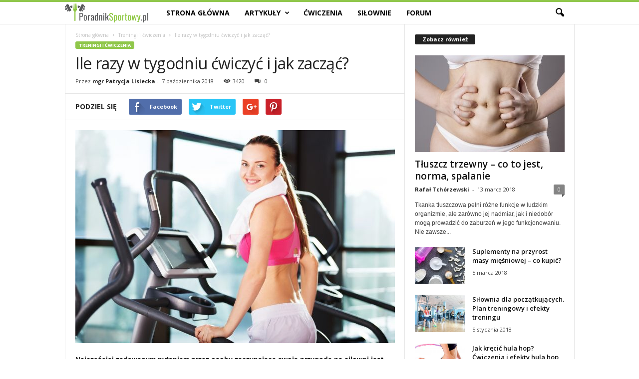

--- FILE ---
content_type: text/html; charset=UTF-8
request_url: https://poradniksportowy.pl/ile-razy-w-tygodniu-cwiczyc-i-jak-zaczac/
body_size: 21832
content:
<!doctype html >
<!--[if IE 8]>    <html class="ie8" lang="pl-PL"> <![endif]-->
<!--[if IE 9]>    <html class="ie9" lang="pl-PL"> <![endif]-->
<!--[if gt IE 8]><!--> <html lang="pl-PL"> <!--<![endif]-->
<head>
    <title>Ile razy w tygodniu ćwiczyć i jak zacząć? | Pasja sportu, portal o dietach, treningach, fitness i siłowniach.</title>
    <meta charset="UTF-8" />
    <meta name="viewport" content="width=device-width, initial-scale=1.0">
    <link rel="pingback" href="https://poradniksportowy.pl/xmlrpc.php" />
    <meta name='robots' content='max-image-preview:large' />
	<style>img:is([sizes="auto" i], [sizes^="auto," i]) { contain-intrinsic-size: 3000px 1500px }</style>
	<meta property="og:image" content="https://poradniksportowy.pl/wp-content/uploads/2018/10/ile-razy-cwiczyc-PS.jpg" /><link rel='dns-prefetch' href='//fonts.googleapis.com' />
<link rel="alternate" type="application/rss+xml" title="Pasja sportu, portal o dietach, treningach, fitness i siłowniach. &raquo; Kanał z wpisami" href="https://poradniksportowy.pl/feed/" />
<link rel="alternate" type="application/rss+xml" title="Pasja sportu, portal o dietach, treningach, fitness i siłowniach. &raquo; Kanał z komentarzami" href="https://poradniksportowy.pl/comments/feed/" />
<link rel="alternate" type="application/rss+xml" title="Pasja sportu, portal o dietach, treningach, fitness i siłowniach. &raquo; Ile razy w tygodniu ćwiczyć i jak zacząć? Kanał z komentarzami" href="https://poradniksportowy.pl/ile-razy-w-tygodniu-cwiczyc-i-jak-zaczac/feed/" />
<script type="text/javascript">
/* <![CDATA[ */
window._wpemojiSettings = {"baseUrl":"https:\/\/s.w.org\/images\/core\/emoji\/15.0.3\/72x72\/","ext":".png","svgUrl":"https:\/\/s.w.org\/images\/core\/emoji\/15.0.3\/svg\/","svgExt":".svg","source":{"concatemoji":"https:\/\/poradniksportowy.pl\/wp-includes\/js\/wp-emoji-release.min.js?ver=6.7.4"}};
/*! This file is auto-generated */
!function(i,n){var o,s,e;function c(e){try{var t={supportTests:e,timestamp:(new Date).valueOf()};sessionStorage.setItem(o,JSON.stringify(t))}catch(e){}}function p(e,t,n){e.clearRect(0,0,e.canvas.width,e.canvas.height),e.fillText(t,0,0);var t=new Uint32Array(e.getImageData(0,0,e.canvas.width,e.canvas.height).data),r=(e.clearRect(0,0,e.canvas.width,e.canvas.height),e.fillText(n,0,0),new Uint32Array(e.getImageData(0,0,e.canvas.width,e.canvas.height).data));return t.every(function(e,t){return e===r[t]})}function u(e,t,n){switch(t){case"flag":return n(e,"\ud83c\udff3\ufe0f\u200d\u26a7\ufe0f","\ud83c\udff3\ufe0f\u200b\u26a7\ufe0f")?!1:!n(e,"\ud83c\uddfa\ud83c\uddf3","\ud83c\uddfa\u200b\ud83c\uddf3")&&!n(e,"\ud83c\udff4\udb40\udc67\udb40\udc62\udb40\udc65\udb40\udc6e\udb40\udc67\udb40\udc7f","\ud83c\udff4\u200b\udb40\udc67\u200b\udb40\udc62\u200b\udb40\udc65\u200b\udb40\udc6e\u200b\udb40\udc67\u200b\udb40\udc7f");case"emoji":return!n(e,"\ud83d\udc26\u200d\u2b1b","\ud83d\udc26\u200b\u2b1b")}return!1}function f(e,t,n){var r="undefined"!=typeof WorkerGlobalScope&&self instanceof WorkerGlobalScope?new OffscreenCanvas(300,150):i.createElement("canvas"),a=r.getContext("2d",{willReadFrequently:!0}),o=(a.textBaseline="top",a.font="600 32px Arial",{});return e.forEach(function(e){o[e]=t(a,e,n)}),o}function t(e){var t=i.createElement("script");t.src=e,t.defer=!0,i.head.appendChild(t)}"undefined"!=typeof Promise&&(o="wpEmojiSettingsSupports",s=["flag","emoji"],n.supports={everything:!0,everythingExceptFlag:!0},e=new Promise(function(e){i.addEventListener("DOMContentLoaded",e,{once:!0})}),new Promise(function(t){var n=function(){try{var e=JSON.parse(sessionStorage.getItem(o));if("object"==typeof e&&"number"==typeof e.timestamp&&(new Date).valueOf()<e.timestamp+604800&&"object"==typeof e.supportTests)return e.supportTests}catch(e){}return null}();if(!n){if("undefined"!=typeof Worker&&"undefined"!=typeof OffscreenCanvas&&"undefined"!=typeof URL&&URL.createObjectURL&&"undefined"!=typeof Blob)try{var e="postMessage("+f.toString()+"("+[JSON.stringify(s),u.toString(),p.toString()].join(",")+"));",r=new Blob([e],{type:"text/javascript"}),a=new Worker(URL.createObjectURL(r),{name:"wpTestEmojiSupports"});return void(a.onmessage=function(e){c(n=e.data),a.terminate(),t(n)})}catch(e){}c(n=f(s,u,p))}t(n)}).then(function(e){for(var t in e)n.supports[t]=e[t],n.supports.everything=n.supports.everything&&n.supports[t],"flag"!==t&&(n.supports.everythingExceptFlag=n.supports.everythingExceptFlag&&n.supports[t]);n.supports.everythingExceptFlag=n.supports.everythingExceptFlag&&!n.supports.flag,n.DOMReady=!1,n.readyCallback=function(){n.DOMReady=!0}}).then(function(){return e}).then(function(){var e;n.supports.everything||(n.readyCallback(),(e=n.source||{}).concatemoji?t(e.concatemoji):e.wpemoji&&e.twemoji&&(t(e.twemoji),t(e.wpemoji)))}))}((window,document),window._wpemojiSettings);
/* ]]> */
</script>
<style id='wp-emoji-styles-inline-css' type='text/css'>

	img.wp-smiley, img.emoji {
		display: inline !important;
		border: none !important;
		box-shadow: none !important;
		height: 1em !important;
		width: 1em !important;
		margin: 0 0.07em !important;
		vertical-align: -0.1em !important;
		background: none !important;
		padding: 0 !important;
	}
</style>
<link rel='stylesheet' id='wp-block-library-css' href='https://poradniksportowy.pl/wp-includes/css/dist/block-library/style.min.css?ver=6.7.4' type='text/css' media='all' />
<style id='classic-theme-styles-inline-css' type='text/css'>
/*! This file is auto-generated */
.wp-block-button__link{color:#fff;background-color:#32373c;border-radius:9999px;box-shadow:none;text-decoration:none;padding:calc(.667em + 2px) calc(1.333em + 2px);font-size:1.125em}.wp-block-file__button{background:#32373c;color:#fff;text-decoration:none}
</style>
<style id='global-styles-inline-css' type='text/css'>
:root{--wp--preset--aspect-ratio--square: 1;--wp--preset--aspect-ratio--4-3: 4/3;--wp--preset--aspect-ratio--3-4: 3/4;--wp--preset--aspect-ratio--3-2: 3/2;--wp--preset--aspect-ratio--2-3: 2/3;--wp--preset--aspect-ratio--16-9: 16/9;--wp--preset--aspect-ratio--9-16: 9/16;--wp--preset--color--black: #000000;--wp--preset--color--cyan-bluish-gray: #abb8c3;--wp--preset--color--white: #ffffff;--wp--preset--color--pale-pink: #f78da7;--wp--preset--color--vivid-red: #cf2e2e;--wp--preset--color--luminous-vivid-orange: #ff6900;--wp--preset--color--luminous-vivid-amber: #fcb900;--wp--preset--color--light-green-cyan: #7bdcb5;--wp--preset--color--vivid-green-cyan: #00d084;--wp--preset--color--pale-cyan-blue: #8ed1fc;--wp--preset--color--vivid-cyan-blue: #0693e3;--wp--preset--color--vivid-purple: #9b51e0;--wp--preset--gradient--vivid-cyan-blue-to-vivid-purple: linear-gradient(135deg,rgba(6,147,227,1) 0%,rgb(155,81,224) 100%);--wp--preset--gradient--light-green-cyan-to-vivid-green-cyan: linear-gradient(135deg,rgb(122,220,180) 0%,rgb(0,208,130) 100%);--wp--preset--gradient--luminous-vivid-amber-to-luminous-vivid-orange: linear-gradient(135deg,rgba(252,185,0,1) 0%,rgba(255,105,0,1) 100%);--wp--preset--gradient--luminous-vivid-orange-to-vivid-red: linear-gradient(135deg,rgba(255,105,0,1) 0%,rgb(207,46,46) 100%);--wp--preset--gradient--very-light-gray-to-cyan-bluish-gray: linear-gradient(135deg,rgb(238,238,238) 0%,rgb(169,184,195) 100%);--wp--preset--gradient--cool-to-warm-spectrum: linear-gradient(135deg,rgb(74,234,220) 0%,rgb(151,120,209) 20%,rgb(207,42,186) 40%,rgb(238,44,130) 60%,rgb(251,105,98) 80%,rgb(254,248,76) 100%);--wp--preset--gradient--blush-light-purple: linear-gradient(135deg,rgb(255,206,236) 0%,rgb(152,150,240) 100%);--wp--preset--gradient--blush-bordeaux: linear-gradient(135deg,rgb(254,205,165) 0%,rgb(254,45,45) 50%,rgb(107,0,62) 100%);--wp--preset--gradient--luminous-dusk: linear-gradient(135deg,rgb(255,203,112) 0%,rgb(199,81,192) 50%,rgb(65,88,208) 100%);--wp--preset--gradient--pale-ocean: linear-gradient(135deg,rgb(255,245,203) 0%,rgb(182,227,212) 50%,rgb(51,167,181) 100%);--wp--preset--gradient--electric-grass: linear-gradient(135deg,rgb(202,248,128) 0%,rgb(113,206,126) 100%);--wp--preset--gradient--midnight: linear-gradient(135deg,rgb(2,3,129) 0%,rgb(40,116,252) 100%);--wp--preset--font-size--small: 13px;--wp--preset--font-size--medium: 20px;--wp--preset--font-size--large: 36px;--wp--preset--font-size--x-large: 42px;--wp--preset--spacing--20: 0.44rem;--wp--preset--spacing--30: 0.67rem;--wp--preset--spacing--40: 1rem;--wp--preset--spacing--50: 1.5rem;--wp--preset--spacing--60: 2.25rem;--wp--preset--spacing--70: 3.38rem;--wp--preset--spacing--80: 5.06rem;--wp--preset--shadow--natural: 6px 6px 9px rgba(0, 0, 0, 0.2);--wp--preset--shadow--deep: 12px 12px 50px rgba(0, 0, 0, 0.4);--wp--preset--shadow--sharp: 6px 6px 0px rgba(0, 0, 0, 0.2);--wp--preset--shadow--outlined: 6px 6px 0px -3px rgba(255, 255, 255, 1), 6px 6px rgba(0, 0, 0, 1);--wp--preset--shadow--crisp: 6px 6px 0px rgba(0, 0, 0, 1);}:where(.is-layout-flex){gap: 0.5em;}:where(.is-layout-grid){gap: 0.5em;}body .is-layout-flex{display: flex;}.is-layout-flex{flex-wrap: wrap;align-items: center;}.is-layout-flex > :is(*, div){margin: 0;}body .is-layout-grid{display: grid;}.is-layout-grid > :is(*, div){margin: 0;}:where(.wp-block-columns.is-layout-flex){gap: 2em;}:where(.wp-block-columns.is-layout-grid){gap: 2em;}:where(.wp-block-post-template.is-layout-flex){gap: 1.25em;}:where(.wp-block-post-template.is-layout-grid){gap: 1.25em;}.has-black-color{color: var(--wp--preset--color--black) !important;}.has-cyan-bluish-gray-color{color: var(--wp--preset--color--cyan-bluish-gray) !important;}.has-white-color{color: var(--wp--preset--color--white) !important;}.has-pale-pink-color{color: var(--wp--preset--color--pale-pink) !important;}.has-vivid-red-color{color: var(--wp--preset--color--vivid-red) !important;}.has-luminous-vivid-orange-color{color: var(--wp--preset--color--luminous-vivid-orange) !important;}.has-luminous-vivid-amber-color{color: var(--wp--preset--color--luminous-vivid-amber) !important;}.has-light-green-cyan-color{color: var(--wp--preset--color--light-green-cyan) !important;}.has-vivid-green-cyan-color{color: var(--wp--preset--color--vivid-green-cyan) !important;}.has-pale-cyan-blue-color{color: var(--wp--preset--color--pale-cyan-blue) !important;}.has-vivid-cyan-blue-color{color: var(--wp--preset--color--vivid-cyan-blue) !important;}.has-vivid-purple-color{color: var(--wp--preset--color--vivid-purple) !important;}.has-black-background-color{background-color: var(--wp--preset--color--black) !important;}.has-cyan-bluish-gray-background-color{background-color: var(--wp--preset--color--cyan-bluish-gray) !important;}.has-white-background-color{background-color: var(--wp--preset--color--white) !important;}.has-pale-pink-background-color{background-color: var(--wp--preset--color--pale-pink) !important;}.has-vivid-red-background-color{background-color: var(--wp--preset--color--vivid-red) !important;}.has-luminous-vivid-orange-background-color{background-color: var(--wp--preset--color--luminous-vivid-orange) !important;}.has-luminous-vivid-amber-background-color{background-color: var(--wp--preset--color--luminous-vivid-amber) !important;}.has-light-green-cyan-background-color{background-color: var(--wp--preset--color--light-green-cyan) !important;}.has-vivid-green-cyan-background-color{background-color: var(--wp--preset--color--vivid-green-cyan) !important;}.has-pale-cyan-blue-background-color{background-color: var(--wp--preset--color--pale-cyan-blue) !important;}.has-vivid-cyan-blue-background-color{background-color: var(--wp--preset--color--vivid-cyan-blue) !important;}.has-vivid-purple-background-color{background-color: var(--wp--preset--color--vivid-purple) !important;}.has-black-border-color{border-color: var(--wp--preset--color--black) !important;}.has-cyan-bluish-gray-border-color{border-color: var(--wp--preset--color--cyan-bluish-gray) !important;}.has-white-border-color{border-color: var(--wp--preset--color--white) !important;}.has-pale-pink-border-color{border-color: var(--wp--preset--color--pale-pink) !important;}.has-vivid-red-border-color{border-color: var(--wp--preset--color--vivid-red) !important;}.has-luminous-vivid-orange-border-color{border-color: var(--wp--preset--color--luminous-vivid-orange) !important;}.has-luminous-vivid-amber-border-color{border-color: var(--wp--preset--color--luminous-vivid-amber) !important;}.has-light-green-cyan-border-color{border-color: var(--wp--preset--color--light-green-cyan) !important;}.has-vivid-green-cyan-border-color{border-color: var(--wp--preset--color--vivid-green-cyan) !important;}.has-pale-cyan-blue-border-color{border-color: var(--wp--preset--color--pale-cyan-blue) !important;}.has-vivid-cyan-blue-border-color{border-color: var(--wp--preset--color--vivid-cyan-blue) !important;}.has-vivid-purple-border-color{border-color: var(--wp--preset--color--vivid-purple) !important;}.has-vivid-cyan-blue-to-vivid-purple-gradient-background{background: var(--wp--preset--gradient--vivid-cyan-blue-to-vivid-purple) !important;}.has-light-green-cyan-to-vivid-green-cyan-gradient-background{background: var(--wp--preset--gradient--light-green-cyan-to-vivid-green-cyan) !important;}.has-luminous-vivid-amber-to-luminous-vivid-orange-gradient-background{background: var(--wp--preset--gradient--luminous-vivid-amber-to-luminous-vivid-orange) !important;}.has-luminous-vivid-orange-to-vivid-red-gradient-background{background: var(--wp--preset--gradient--luminous-vivid-orange-to-vivid-red) !important;}.has-very-light-gray-to-cyan-bluish-gray-gradient-background{background: var(--wp--preset--gradient--very-light-gray-to-cyan-bluish-gray) !important;}.has-cool-to-warm-spectrum-gradient-background{background: var(--wp--preset--gradient--cool-to-warm-spectrum) !important;}.has-blush-light-purple-gradient-background{background: var(--wp--preset--gradient--blush-light-purple) !important;}.has-blush-bordeaux-gradient-background{background: var(--wp--preset--gradient--blush-bordeaux) !important;}.has-luminous-dusk-gradient-background{background: var(--wp--preset--gradient--luminous-dusk) !important;}.has-pale-ocean-gradient-background{background: var(--wp--preset--gradient--pale-ocean) !important;}.has-electric-grass-gradient-background{background: var(--wp--preset--gradient--electric-grass) !important;}.has-midnight-gradient-background{background: var(--wp--preset--gradient--midnight) !important;}.has-small-font-size{font-size: var(--wp--preset--font-size--small) !important;}.has-medium-font-size{font-size: var(--wp--preset--font-size--medium) !important;}.has-large-font-size{font-size: var(--wp--preset--font-size--large) !important;}.has-x-large-font-size{font-size: var(--wp--preset--font-size--x-large) !important;}
:where(.wp-block-post-template.is-layout-flex){gap: 1.25em;}:where(.wp-block-post-template.is-layout-grid){gap: 1.25em;}
:where(.wp-block-columns.is-layout-flex){gap: 2em;}:where(.wp-block-columns.is-layout-grid){gap: 2em;}
:root :where(.wp-block-pullquote){font-size: 1.5em;line-height: 1.6;}
</style>
<link rel='stylesheet' id='dashicons-css' href='https://poradniksportowy.pl/wp-includes/css/dashicons.min.css?ver=6.7.4' type='text/css' media='all' />
<link rel='stylesheet' id='cmbd-listnav-css' href='https://poradniksportowy.pl/wp-content/plugins/cm-business-directory-pro/frontend/assets/css/cmbd-listnav.css?ver=6.7.4' type='text/css' media='all' />
<link rel='stylesheet' id='cm_star_rating-css' href='https://poradniksportowy.pl/wp-content/plugins/cm-business-directory-pro/classes/assets/css/cm-star-rating.css?ver=6.7.4' type='text/css' media='all' />
<link rel='stylesheet' id='ppress-frontend-css' href='https://poradniksportowy.pl/wp-content/plugins/wp-user-avatar/assets/css/frontend.min.css?ver=4.15.19' type='text/css' media='all' />
<link rel='stylesheet' id='ppress-flatpickr-css' href='https://poradniksportowy.pl/wp-content/plugins/wp-user-avatar/assets/flatpickr/flatpickr.min.css?ver=4.15.19' type='text/css' media='all' />
<link rel='stylesheet' id='ppress-select2-css' href='https://poradniksportowy.pl/wp-content/plugins/wp-user-avatar/assets/select2/select2.min.css?ver=6.7.4' type='text/css' media='all' />
<link rel='stylesheet' id='google-fonts-style-css' href='https://fonts.googleapis.com/css?family=Open+Sans%3A300%2C400%2C600%2C700%7CRoboto+Condensed%3A300%2C300italic%2C400%2C400italic%2C700%2C700italic&#038;ver=4.2' type='text/css' media='all' />
<link rel='stylesheet' id='js_composer_front-css' href='https://poradniksportowy.pl/wp-content/plugins/js_composer/assets/css/js_composer.min.css?ver=5.4.4' type='text/css' media='all' />
<link rel='stylesheet' id='td-theme-css' href='https://poradniksportowy.pl/wp-content/themes/Newsmag/style.css?ver=4.2' type='text/css' media='all' />
<link rel='stylesheet' id='td-theme-demo-style-css' href='https://poradniksportowy.pl/wp-content/themes/Newsmag/includes/demos/food/demo_style.css?ver=4.2' type='text/css' media='all' />
<script type="text/javascript" src="https://poradniksportowy.pl/wp-includes/js/jquery/jquery.min.js?ver=3.7.1" id="jquery-core-js"></script>
<script type="text/javascript" src="https://poradniksportowy.pl/wp-includes/js/jquery/jquery-migrate.min.js?ver=3.4.1" id="jquery-migrate-js"></script>
<script type="text/javascript" src="https://poradniksportowy.pl/wp-includes/js/underscore.min.js?ver=1.13.7" id="underscore-js"></script>
<script type="text/javascript" id="wp-util-js-extra">
/* <![CDATA[ */
var _wpUtilSettings = {"ajax":{"url":"\/wp-admin\/admin-ajax.php"}};
/* ]]> */
</script>
<script type="text/javascript" src="https://poradniksportowy.pl/wp-includes/js/wp-util.min.js?ver=6.7.4" id="wp-util-js"></script>
<script type="text/javascript" id="cmbd-visit-js-extra">
/* <![CDATA[ */
var cmbd_visit = {"direct_links":"","is_single":""};
/* ]]> */
</script>
<script type="text/javascript" src="https://poradniksportowy.pl/wp-content/plugins/cm-business-directory-pro/frontend/assets/js/cmbd-visit.js?ver=6.7.4" id="cmbd-visit-js"></script>
<script type="text/javascript" src="https://poradniksportowy.pl/wp-content/plugins/cm-business-directory-pro/frontend/assets/js/jquery-listnav.min.js?ver=6.7.4" id="cmbd-listnav-js"></script>
<script type="text/javascript" src="https://poradniksportowy.pl/wp-content/plugins/wp-user-avatar/assets/flatpickr/flatpickr.min.js?ver=4.15.19" id="ppress-flatpickr-js"></script>
<script type="text/javascript" src="https://poradniksportowy.pl/wp-content/plugins/wp-user-avatar/assets/select2/select2.min.js?ver=4.15.19" id="ppress-select2-js"></script>
<link rel="https://api.w.org/" href="https://poradniksportowy.pl/wp-json/" /><link rel="alternate" title="JSON" type="application/json" href="https://poradniksportowy.pl/wp-json/wp/v2/posts/8714" /><link rel="EditURI" type="application/rsd+xml" title="RSD" href="https://poradniksportowy.pl/xmlrpc.php?rsd" />
<meta name="generator" content="WordPress 6.7.4" />
<link rel='shortlink' href='https://poradniksportowy.pl/?p=8714' />
<link rel="alternate" title="oEmbed (JSON)" type="application/json+oembed" href="https://poradniksportowy.pl/wp-json/oembed/1.0/embed?url=https%3A%2F%2Fporadniksportowy.pl%2File-razy-w-tygodniu-cwiczyc-i-jak-zaczac%2F" />
<link rel="alternate" title="oEmbed (XML)" type="text/xml+oembed" href="https://poradniksportowy.pl/wp-json/oembed/1.0/embed?url=https%3A%2F%2Fporadniksportowy.pl%2File-razy-w-tygodniu-cwiczyc-i-jak-zaczac%2F&#038;format=xml" />
<link rel="canonical" href="https://poradniksportowy.pl/ile-razy-w-tygodniu-cwiczyc-i-jak-zaczac/"><!--[if lt IE 9]><script src="https://html5shim.googlecode.com/svn/trunk/html5.js"></script><![endif]-->
    <meta name="generator" content="Powered by WPBakery Page Builder - drag and drop page builder for WordPress."/>
<!--[if lte IE 9]><link rel="stylesheet" type="text/css" href="https://poradniksportowy.pl/wp-content/plugins/js_composer/assets/css/vc_lte_ie9.min.css" media="screen"><![endif]-->
<!-- JS generated by theme -->

<script>
    
    

	    var tdBlocksArray = []; //here we store all the items for the current page

	    //td_block class - each ajax block uses a object of this class for requests
	    function tdBlock() {
		    this.id = '';
		    this.block_type = 1; //block type id (1-234 etc)
		    this.atts = '';
		    this.td_column_number = '';
		    this.td_current_page = 1; //
		    this.post_count = 0; //from wp
		    this.found_posts = 0; //from wp
		    this.max_num_pages = 0; //from wp
		    this.td_filter_value = ''; //current live filter value
		    this.is_ajax_running = false;
		    this.td_user_action = ''; // load more or infinite loader (used by the animation)
		    this.header_color = '';
		    this.ajax_pagination_infinite_stop = ''; //show load more at page x
	    }


        // td_js_generator - mini detector
        (function(){
            var htmlTag = document.getElementsByTagName("html")[0];

            if ( navigator.userAgent.indexOf("MSIE 10.0") > -1 ) {
                htmlTag.className += ' ie10';
            }

            if ( !!navigator.userAgent.match(/Trident.*rv\:11\./) ) {
                htmlTag.className += ' ie11';
            }

            if ( /(iPad|iPhone|iPod)/g.test(navigator.userAgent) ) {
                htmlTag.className += ' td-md-is-ios';
            }

            var user_agent = navigator.userAgent.toLowerCase();
            if ( user_agent.indexOf("android") > -1 ) {
                htmlTag.className += ' td-md-is-android';
            }

            if ( -1 !== navigator.userAgent.indexOf('Mac OS X')  ) {
                htmlTag.className += ' td-md-is-os-x';
            }

            if ( /chrom(e|ium)/.test(navigator.userAgent.toLowerCase()) ) {
               htmlTag.className += ' td-md-is-chrome';
            }

            if ( -1 !== navigator.userAgent.indexOf('Firefox') ) {
                htmlTag.className += ' td-md-is-firefox';
            }

            if ( -1 !== navigator.userAgent.indexOf('Safari') && -1 === navigator.userAgent.indexOf('Chrome') ) {
                htmlTag.className += ' td-md-is-safari';
            }

            if( -1 !== navigator.userAgent.indexOf('IEMobile') ){
                htmlTag.className += ' td-md-is-iemobile';
            }

        })();




        var tdLocalCache = {};

        ( function () {
            "use strict";

            tdLocalCache = {
                data: {},
                remove: function (resource_id) {
                    delete tdLocalCache.data[resource_id];
                },
                exist: function (resource_id) {
                    return tdLocalCache.data.hasOwnProperty(resource_id) && tdLocalCache.data[resource_id] !== null;
                },
                get: function (resource_id) {
                    return tdLocalCache.data[resource_id];
                },
                set: function (resource_id, cachedData) {
                    tdLocalCache.remove(resource_id);
                    tdLocalCache.data[resource_id] = cachedData;
                }
            };
        })();

    
    
var td_viewport_interval_list=[{"limitBottom":767,"sidebarWidth":251},{"limitBottom":1023,"sidebarWidth":339}];
var td_animation_stack_effect="type0";
var tds_animation_stack=true;
var td_animation_stack_specific_selectors=".entry-thumb, img";
var td_animation_stack_general_selectors=".td-animation-stack img, .post img";
var td_ajax_url="https:\/\/poradniksportowy.pl\/wp-admin\/admin-ajax.php?td_theme_name=Newsmag&v=4.2";
var td_get_template_directory_uri="https:\/\/poradniksportowy.pl\/wp-content\/themes\/Newsmag";
var tds_snap_menu="snap";
var tds_logo_on_sticky="show_header_logo";
var tds_header_style="9";
var td_please_wait="Prosz\u0119 czeka\u0107 ...";
var td_email_user_pass_incorrect="U\u017cytkownik lub has\u0142o niepoprawne!";
var td_email_user_incorrect="E-mail lub nazwa u\u017cytkownika jest niepoprawna!";
var td_email_incorrect="E-mail niepoprawny!";
var tds_more_articles_on_post_enable="";
var tds_more_articles_on_post_time_to_wait="";
var tds_more_articles_on_post_pages_distance_from_top=0;
var tds_theme_color_site_wide="#90c74b";
var tds_smart_sidebar="";
var tdThemeName="Newsmag";
var td_magnific_popup_translation_tPrev="Poprzedni (Strza\u0142ka w lewo)";
var td_magnific_popup_translation_tNext="Nast\u0119pny (Strza\u0142ka w prawo)";
var td_magnific_popup_translation_tCounter="%curr% z %total%";
var td_magnific_popup_translation_ajax_tError="Zawarto\u015b\u0107 z %url% nie mo\u017ce by\u0107 za\u0142adowana.";
var td_magnific_popup_translation_image_tError="Obraz #%curr% nie mo\u017ce by\u0107 za\u0142adowany.";
var tdDateNamesI18n={"month_names":["stycze\u0144","luty","marzec","kwiecie\u0144","maj","czerwiec","lipiec","sierpie\u0144","wrzesie\u0144","pa\u017adziernik","listopad","grudzie\u0144"],"month_names_short":["sty","lut","mar","kwi","maj","cze","lip","sie","wrz","pa\u017a","lis","gru"],"day_names":["niedziela","poniedzia\u0142ek","wtorek","\u015broda","czwartek","pi\u0105tek","sobota"],"day_names_short":["niedz.","pon.","wt.","\u015br.","czw.","pt.","sob."]};
var td_ad_background_click_link="";
var td_ad_background_click_target="";
</script>


<!-- Header style compiled by theme -->

<style>
    
.td-header-border:before,
    .td-trending-now-title,
    .td_block_mega_menu .td_mega_menu_sub_cats .cur-sub-cat,
    .td-post-category:hover,
    .td-header-style-2 .td-header-sp-logo,
    .td-next-prev-wrap a:hover i,
    .page-nav .current,
    .widget_calendar tfoot a:hover,
    .td-footer-container .widget_search .wpb_button:hover,
    .td-scroll-up-visible,
    .dropcap,
    .td-category a,
    input[type="submit"]:hover,
    .td-post-small-box a:hover,
    .td-404-sub-sub-title a:hover,
    .td-rating-bar-wrap div,
    .td_top_authors .td-active .td-author-post-count,
    .td_top_authors .td-active .td-author-comments-count,
    .td_smart_list_3 .td-sml3-top-controls i:hover,
    .td_smart_list_3 .td-sml3-bottom-controls i:hover,
    .td_wrapper_video_playlist .td_video_controls_playlist_wrapper,
    .td-read-more a:hover,
    .td-login-wrap .btn,
    .td_display_err,
    .td-header-style-6 .td-top-menu-full,
    #bbpress-forums button:hover,
    #bbpress-forums .bbp-pagination .current,
    .bbp_widget_login .button:hover,
    .header-search-wrap .td-drop-down-search .btn:hover,
    .td-post-text-content .more-link-wrap:hover a,
    #buddypress div.item-list-tabs ul li > a span,
    #buddypress div.item-list-tabs ul li > a:hover span,
    #buddypress input[type=submit]:hover,
    #buddypress a.button:hover span,
    #buddypress div.item-list-tabs ul li.selected a span,
    #buddypress div.item-list-tabs ul li.current a span,
    #buddypress input[type=submit]:focus,
    .td-grid-style-3 .td-big-grid-post .td-module-thumb a:last-child:before,
    .td-grid-style-4 .td-big-grid-post .td-module-thumb a:last-child:before,
    .td-grid-style-5 .td-big-grid-post .td-module-thumb:after,
    .td_category_template_2 .td-category-siblings .td-category a:hover,
    .td-weather-week:before,
    .td-weather-information:before,
     .td_3D_btn,
    .td_shadow_btn,
    .td_default_btn,
    .td_square_btn, 
    .td_outlined_btn:hover {
        background-color: #90c74b;
    }

    @media (max-width: 767px) {
        .td-category a.td-current-sub-category {
            background-color: #90c74b;
        }
    }

    .woocommerce .onsale,
    .woocommerce .woocommerce a.button:hover,
    .woocommerce-page .woocommerce .button:hover,
    .single-product .product .summary .cart .button:hover,
    .woocommerce .woocommerce .product a.button:hover,
    .woocommerce .product a.button:hover,
    .woocommerce .product #respond input#submit:hover,
    .woocommerce .checkout input#place_order:hover,
    .woocommerce .woocommerce.widget .button:hover,
    .woocommerce .woocommerce-message .button:hover,
    .woocommerce .woocommerce-error .button:hover,
    .woocommerce .woocommerce-info .button:hover,
    .woocommerce.widget .ui-slider .ui-slider-handle,
    .vc_btn-black:hover,
	.wpb_btn-black:hover,
	.item-list-tabs .feed:hover a,
	.td-smart-list-button:hover {
    	background-color: #90c74b !important;
    }

    .td-header-sp-top-menu .top-header-menu > .current-menu-item > a,
    .td-header-sp-top-menu .top-header-menu > .current-menu-ancestor > a,
    .td-header-sp-top-menu .top-header-menu > .current-category-ancestor > a,
    .td-header-sp-top-menu .top-header-menu > li > a:hover,
    .td-header-sp-top-menu .top-header-menu > .sfHover > a,
    .top-header-menu ul .current-menu-item > a,
    .top-header-menu ul .current-menu-ancestor > a,
    .top-header-menu ul .current-category-ancestor > a,
    .top-header-menu ul li > a:hover,
    .top-header-menu ul .sfHover > a,
    .sf-menu ul .td-menu-item > a:hover,
    .sf-menu ul .sfHover > a,
    .sf-menu ul .current-menu-ancestor > a,
    .sf-menu ul .current-category-ancestor > a,
    .sf-menu ul .current-menu-item > a,
    .td_module_wrap:hover .entry-title a,
    .td_mod_mega_menu:hover .entry-title a,
    .footer-email-wrap a,
    .widget a:hover,
    .td-footer-container .widget_calendar #today,
    .td-category-pulldown-filter a.td-pulldown-category-filter-link:hover,
    .td-load-more-wrap a:hover,
    .td-post-next-prev-content a:hover,
    .td-author-name a:hover,
    .td-author-url a:hover,
    .td_mod_related_posts:hover .entry-title a,
    .td-search-query,
    .header-search-wrap .td-drop-down-search .result-msg a:hover,
    .td_top_authors .td-active .td-authors-name a,
    .post blockquote p,
    .td-post-content blockquote p,
    .page blockquote p,
    .comment-list cite a:hover,
    .comment-list cite:hover,
    .comment-list .comment-reply-link:hover,
    a,
    .white-menu #td-header-menu .sf-menu > li > a:hover,
    .white-menu #td-header-menu .sf-menu > .current-menu-ancestor > a,
    .white-menu #td-header-menu .sf-menu > .current-menu-item > a,
    .td_quote_on_blocks,
    #bbpress-forums .bbp-forum-freshness a:hover,
    #bbpress-forums .bbp-topic-freshness a:hover,
    #bbpress-forums .bbp-forums-list li a:hover,
    #bbpress-forums .bbp-forum-title:hover,
    #bbpress-forums .bbp-topic-permalink:hover,
    #bbpress-forums .bbp-topic-started-by a:hover,
    #bbpress-forums .bbp-topic-started-in a:hover,
    #bbpress-forums .bbp-body .super-sticky li.bbp-topic-title .bbp-topic-permalink,
    #bbpress-forums .bbp-body .sticky li.bbp-topic-title .bbp-topic-permalink,
    #bbpress-forums #subscription-toggle a:hover,
    #bbpress-forums #favorite-toggle a:hover,
    .woocommerce-account .woocommerce-MyAccount-navigation a:hover,
    .widget_display_replies .bbp-author-name,
    .widget_display_topics .bbp-author-name,
    .archive .widget_archive .current,
    .archive .widget_archive .current a,
    .td-subcategory-header .td-category-siblings .td-subcat-dropdown a.td-current-sub-category,
    .td-subcategory-header .td-category-siblings .td-subcat-dropdown a:hover,
    .td-pulldown-filter-display-option:hover,
    .td-pulldown-filter-display-option .td-pulldown-filter-link:hover,
    .td_normal_slide .td-wrapper-pulldown-filter .td-pulldown-filter-list a:hover,
    #buddypress ul.item-list li div.item-title a:hover,
    .td_block_13 .td-pulldown-filter-list a:hover,
    .td_smart_list_8 .td-smart-list-dropdown-wrap .td-smart-list-button:hover,
    .td_smart_list_8 .td-smart-list-dropdown-wrap .td-smart-list-button:hover i,
    .td-sub-footer-container a:hover,
    .td-instagram-user a,
     .td_outlined_btn {
        color: #90c74b;
    }

    .td-mega-menu .wpb_content_element li a:hover,
    .td_login_tab_focus {
        color: #90c74b !important;
    }

    .td-next-prev-wrap a:hover i,
    .page-nav .current,
    .widget_tag_cloud a:hover,
    .post .td_quote_box,
    .page .td_quote_box,
    .td-login-panel-title,
    #bbpress-forums .bbp-pagination .current,
    .td_category_template_2 .td-category-siblings .td-category a:hover,
    .page-template-page-pagebuilder-latest .td-instagram-user,
     .td_outlined_btn {
        border-color: #90c74b;
    }

    .td_wrapper_video_playlist .td_video_currently_playing:after,
    .item-list-tabs .feed:hover {
        border-color: #90c74b !important;
    }


    
    .td-header-sp-top-menu .top-header-menu > li > a,
    .td-header-sp-top-menu .td_data_time,
    .td-header-sp-top-menu .td-weather-top-widget {
        color: #90c74b;
    }

    
    .top-header-menu > .current-menu-item > a,
    .top-header-menu > .current-menu-ancestor > a,
    .top-header-menu > .current-category-ancestor > a,
    .top-header-menu > li > a:hover,
    .top-header-menu > .sfHover > a {
        color: #70c605 !important;
    }

    
    .td-header-main-menu {
        background-color: #ffffff;
    }

    
    .sf-menu > li > a,
    .header-search-wrap .td-icon-search,
    #td-top-mobile-toggle i {
        color: #020202;
    }



/* Style generated by theme for demo: food */

.td-newsmag-food .td-header-style-10 .sf-menu > li > a:hover,
    .td-newsmag-food .td-header-style-10 .sf-menu > .sfHover > a,
    .td-newsmag-food .td-header-style-10 .sf-menu > .current-menu-item > a,
    .td-newsmag-food .td-header-style-10 .sf-menu > .current-menu-ancestor > a,
    .td-newsmag-food .td-header-style-10 .sf-menu > .current-category-ancestor > a, 
    .td-newsmag-food .td-related-title .td-cur-simple-item, 
    .td-newsmag-food.td_module_wrap .td-post-category, 
    .td-newsmag-food.td_module_mega_menu .td-post-category, 
    .td-newsmag-food.td_module_related_posts .td-post-category,
    .td-newsmag-food .td-food-img-row .td-social-style9 .td_social_type:hover,
    .td-newsmag-food.single_template_3 .td-post-header .td-category a,
    .td-newsmag-food .td-related-title .td-related-left:hover, 
    .td-newsmag-food .td-related-title .td-related-right:hover {
      color: #90c74b;
    }
</style>

<script type="application/ld+json">
                        {
                            "@context": "http://schema.org",
                            "@type": "BreadcrumbList",
                            "itemListElement": [{
                            "@type": "ListItem",
                            "position": 1,
                                "item": {
                                "@type": "WebSite",
                                "@id": "https://poradniksportowy.pl/",
                                "name": "Strona główna"                                               
                            }
                        },{
                            "@type": "ListItem",
                            "position": 2,
                                "item": {
                                "@type": "WebPage",
                                "@id": "https://poradniksportowy.pl/temat/treningi-i-cwiczenia/",
                                "name": "Treningi i ćwiczenia"
                            }
                        },{
                            "@type": "ListItem",
                            "position": 3,
                                "item": {
                                "@type": "WebPage",
                                "@id": "https://poradniksportowy.pl/ile-razy-w-tygodniu-cwiczyc-i-jak-zaczac/",
                                "name": "Ile razy w tygodniu ćwiczyć i jak zacząć?"                                
                            }
                        }    ]
                        }
                       </script><link rel="icon" href="https://poradniksportowy.pl/wp-content/uploads/2018/02/cropped-favicon2-PS-32x32.png" sizes="32x32" />
<link rel="icon" href="https://poradniksportowy.pl/wp-content/uploads/2018/02/cropped-favicon2-PS-192x192.png" sizes="192x192" />
<link rel="apple-touch-icon" href="https://poradniksportowy.pl/wp-content/uploads/2018/02/cropped-favicon2-PS-180x180.png" />
<meta name="msapplication-TileImage" content="https://poradniksportowy.pl/wp-content/uploads/2018/02/cropped-favicon2-PS-270x270.png" />
<noscript><style type="text/css"> .wpb_animate_when_almost_visible { opacity: 1; }</style></noscript>    <script>(function(w,d,s,l,i){w[l]=w[l]||[];w[l].push({'gtm.start':
            new Date().getTime(),event:'gtm.js'});var f=d.getElementsByTagName(s)[0],
            j=d.createElement(s),dl=l!='dataLayer'?'&l='+l:'';j.async=true;j.src=
            'https://www.googletagmanager.com/gtm.js?id='+i+dl;f.parentNode.insertBefore(j,f);
        })(window,document,'script','dataLayer','GTM-M5X6NR3');</script>
</head>

<body class="post-template-default single single-post postid-8714 single-format-standard ile-razy-w-tygodniu-cwiczyc-i-jak-zaczac global-block-template-1 white-menu wpb-js-composer js-comp-ver-5.4.4 vc_responsive td-animation-stack-type0 td-full-layout" itemscope="itemscope" itemtype="https://schema.org/WebPage">
<noscript><iframe src="https://www.googletagmanager.com/ns.html?id=GTM-M5X6NR3"
                  height="0" width="0" style="display:none;visibility:hidden"></iframe></noscript>


        <div class="td-scroll-up"><i class="td-icon-menu-up"></i></div>

    <div class="td-menu-background"></div>
<div id="td-mobile-nav">
    <div class="td-mobile-container">
        <!-- mobile menu top section -->
        <div class="td-menu-socials-wrap">
            <!-- socials -->
            <div class="td-menu-socials">
                            </div>
            <!-- close button -->
            <div class="td-mobile-close">
                <a href="#"><i class="td-icon-close-mobile"></i></a>
            </div>
        </div>

        <!-- login section -->
        
        <!-- menu section -->
        <div class="td-mobile-content">
            <div class="menu-menu-container"><ul id="menu-menu" class="td-mobile-main-menu"><li id="menu-item-15" class="menu-item menu-item-type-custom menu-item-object-custom menu-item-home menu-item-first menu-item-15"><a href="https://poradniksportowy.pl/">Strona główna</a></li>
<li id="menu-item-7394" class="menu-item menu-item-type-custom menu-item-object-custom menu-item-has-children menu-item-7394"><a href="/artykuly/">Artykuły<i class="td-icon-menu-right td-element-after"></i></a>
<ul class="sub-menu">
	<li id="menu-item-14" class="menu-item menu-item-type-taxonomy menu-item-object-category current-post-ancestor current-menu-parent current-post-parent menu-item-14"><a href="https://poradniksportowy.pl/temat/treningi-i-cwiczenia/">Treningi i ćwiczenia</a></li>
	<li id="menu-item-11" class="menu-item menu-item-type-taxonomy menu-item-object-category menu-item-11"><a href="https://poradniksportowy.pl/temat/diety/">Diety</a></li>
	<li id="menu-item-13" class="menu-item menu-item-type-taxonomy menu-item-object-category menu-item-13"><a href="https://poradniksportowy.pl/temat/suplementy/">Suplementy</a></li>
	<li id="menu-item-12" class="menu-item menu-item-type-taxonomy menu-item-object-category menu-item-12"><a href="https://poradniksportowy.pl/temat/odzywianie/">Odżywianie</a></li>
</ul>
</li>
<li id="menu-item-7393" class="menu-item menu-item-type-post_type menu-item-object-page menu-item-7393"><a href="https://poradniksportowy.pl/cwiczenia/">Ćwiczenia</a></li>
<li id="menu-item-5054" class="menu-item menu-item-type-post_type menu-item-object-page menu-item-5054"><a href="https://poradniksportowy.pl/silownie/">Siłownie</a></li>
<li id="menu-item-5065" class="menu-item menu-item-type-custom menu-item-object-custom menu-item-5065"><a href="/forum/">Forum</a></li>
</ul></div>        </div>
    </div>

    <!-- register/login section -->
    </div>    <div class="td-search-background"></div>
<div class="td-search-wrap-mob">
	<div class="td-drop-down-search" aria-labelledby="td-header-search-button">
		<form method="get" class="td-search-form" action="https://poradniksportowy.pl/">
			<!-- close button -->
			<div class="td-search-close">
				<a href="#"><i class="td-icon-close-mobile"></i></a>
			</div>
			<div role="search" class="td-search-input">
				<span>Wyszukiwanie</span>
				<input id="td-header-search-mob" type="text" value="" name="s" autocomplete="off" />
			</div>
		</form>
		<div id="td-aj-search-mob"></div>
	</div>
</div>

    <div id="td-outer-wrap">
    
        <div class="td-outer-container">
        
            <!--
Header style 9
-->
<div class="td-header-wrap td-header-style-9">
    <div class="td-top-menu-full">
        <div class="td-header-row td-header-top-menu td-make-full">
            <!-- LOGIN MODAL -->
        </div>
    </div>

    <div class="td-header-menu-wrap">
        <div class="td-header-row td-header-border td-header-main-menu">
            <div class="td-make-full">
                <div id="td-header-menu" role="navigation">
    <div id="td-top-mobile-toggle"><a href="#"><i class="td-icon-font td-icon-mobile"></i></a></div>
    <div class="td-main-menu-logo td-logo-in-menu">
                <a class="td-main-logo" href="https://poradniksportowy.pl/">
            <img class="td-retina-data" data-retina="http://poradniksportowy.pl/wp-content/uploads/2018/02/poradnik_sportowy_v2-300x68-300x68.png" src="https://poradniksportowy.pl/wp-content/uploads/2018/02/poradnik_sportowy_v2-300x68-300x68.png" alt="" />
            <span class="td-visual-hidden">Pasja sportu, portal o dietach, treningach, fitness i siłowniach.</span>
        </a>
        </div>
    <div class="menu-menu-container"><ul id="menu-menu-1" class="sf-menu"><li class="menu-item menu-item-type-custom menu-item-object-custom menu-item-home menu-item-first td-menu-item td-normal-menu menu-item-15"><a href="https://poradniksportowy.pl/">Strona główna</a></li>
<li class="menu-item menu-item-type-custom menu-item-object-custom menu-item-has-children td-menu-item td-normal-menu menu-item-7394"><a href="/artykuly/">Artykuły</a>
<ul class="sub-menu">
	<li class="menu-item menu-item-type-taxonomy menu-item-object-category current-post-ancestor current-menu-parent current-post-parent td-menu-item td-normal-menu menu-item-14"><a href="https://poradniksportowy.pl/temat/treningi-i-cwiczenia/">Treningi i ćwiczenia</a></li>
	<li class="menu-item menu-item-type-taxonomy menu-item-object-category td-menu-item td-normal-menu menu-item-11"><a href="https://poradniksportowy.pl/temat/diety/">Diety</a></li>
	<li class="menu-item menu-item-type-taxonomy menu-item-object-category td-menu-item td-normal-menu menu-item-13"><a href="https://poradniksportowy.pl/temat/suplementy/">Suplementy</a></li>
	<li class="menu-item menu-item-type-taxonomy menu-item-object-category td-menu-item td-normal-menu menu-item-12"><a href="https://poradniksportowy.pl/temat/odzywianie/">Odżywianie</a></li>
</ul>
</li>
<li class="menu-item menu-item-type-post_type menu-item-object-page td-menu-item td-normal-menu menu-item-7393"><a href="https://poradniksportowy.pl/cwiczenia/">Ćwiczenia</a></li>
<li class="menu-item menu-item-type-post_type menu-item-object-page td-menu-item td-normal-menu menu-item-5054"><a href="https://poradniksportowy.pl/silownie/">Siłownie</a></li>
<li class="menu-item menu-item-type-custom menu-item-object-custom td-menu-item td-normal-menu menu-item-5065"><a href="/forum/">Forum</a></li>
</ul></div></div>

<div class="td-search-wrapper">
    <div id="td-top-search">
        <!-- Search -->
        <div class="header-search-wrap">
            <div class="dropdown header-search">
                <a id="td-header-search-button" href="#" role="button" class="dropdown-toggle " data-toggle="dropdown"><i class="td-icon-search"></i></a>
                <a id="td-header-search-button-mob" href="#" role="button" class="dropdown-toggle " data-toggle="dropdown"><i class="td-icon-search"></i></a>
            </div>
        </div>
    </div>
</div>

<div class="header-search-wrap">
	<div class="dropdown header-search">
		<div class="td-drop-down-search" aria-labelledby="td-header-search-button">
			<form method="get" class="td-search-form" action="https://poradniksportowy.pl/">
				<div role="search" class="td-head-form-search-wrap">
					<input class="needsclick" id="td-header-search" type="text" value="" name="s" autocomplete="off" /><input class="wpb_button wpb_btn-inverse btn" type="submit" id="td-header-search-top" value="Wyszukiwanie" />
				</div>
			</form>
			<div id="td-aj-search"></div>
		</div>
	</div>
</div>            </div>
        </div>
    </div>

    <div class="td-header-container">
        <div class="td-header-row">
            <div class="td-header-sp-rec">
                
<div class="td-header-ad-wrap ">
    

</div>            </div>
        </div>
    </div>
</div>
    <div class="td-container td-post-template-default">
        <div class="td-container-border">
            <div class="td-pb-row">
                                            <div class="td-pb-span8 td-main-content" role="main">
                                <div class="td-ss-main-content">
                                    

    <article id="post-8714" class="post-8714 post type-post status-publish format-standard has-post-thumbnail hentry category-treningi-i-cwiczenia" itemscope itemtype="https://schema.org/Article">
        <div class="td-post-header td-pb-padding-side">
            <div class="entry-crumbs"><span><a title="" class="entry-crumb" href="https://poradniksportowy.pl/">Strona główna</a></span> <i class="td-icon-right td-bread-sep"></i> <span><a title="Zobacz wszystkie wiadomości Treningi i ćwiczenia" class="entry-crumb" href="https://poradniksportowy.pl/temat/treningi-i-cwiczenia/">Treningi i ćwiczenia</a></span> <i class="td-icon-right td-bread-sep td-bred-no-url-last"></i> <span class="td-bred-no-url-last">Ile razy w tygodniu ćwiczyć i jak zacząć?</span></div>
            <ul class="td-category"><li class="entry-category"><a  href="https://poradniksportowy.pl/temat/treningi-i-cwiczenia/">Treningi i ćwiczenia</a></li></ul>
            <header>
                <h1 class="entry-title">Ile razy w tygodniu ćwiczyć i jak zacząć?</h1>

                

                <div class="meta-info">

                    <div class="td-post-author-name"><div class="td-author-by">Przez</div> <a href="https://poradniksportowy.pl/author/patrycja-lisiecka/">mgr Patrycja Lisiecka</a><div class="td-author-line"> - </div> </div>                    <span class="td-post-date"><time class="entry-date updated td-module-date" datetime="2018-10-07T09:00:28+00:00" >7 października 2018</time></span>                    <div class="td-post-views"><i class="td-icon-views"></i><span class="td-nr-views-8714">3420</span></div>                    <div class="td-post-comments"><a href="https://poradniksportowy.pl/ile-razy-w-tygodniu-cwiczyc-i-jak-zaczac/#respond"><i class="td-icon-comments"></i>0</a></div>                </div>
            </header>


        </div>

        <div class="td-post-sharing td-post-sharing-top td-pb-padding-side"><span class="td-post-share-title">PODZIEL SIĘ</span>
				<div class="td-default-sharing ">
		            <a class="td-social-sharing-buttons td-social-facebook" href="https://www.facebook.com/sharer.php?u=https%3A%2F%2Fporadniksportowy.pl%2File-razy-w-tygodniu-cwiczyc-i-jak-zaczac%2F" onclick="window.open(this.href, 'mywin','left=50,top=50,width=600,height=350,toolbar=0'); return false;"><div class="td-sp td-sp-facebook"></div><div class="td-social-but-text">Facebook</div></a>
		            <a class="td-social-sharing-buttons td-social-twitter" href="https://twitter.com/intent/tweet?text=Ile+razy+w+tygodniu+%C4%87wiczy%C4%87+i+jak+zacz%C4%85%C4%87%3F&url=https%3A%2F%2Fporadniksportowy.pl%2File-razy-w-tygodniu-cwiczyc-i-jak-zaczac%2F&via=Pasja+sportu%2C+portal+o+dietach%2C+treningach%2C+fitness+i+si%C5%82owniach."  ><div class="td-sp td-sp-twitter"></div><div class="td-social-but-text">Twitter</div></a>
		            <a class="td-social-sharing-buttons td-social-google" href="https://plus.google.com/share?url=https://poradniksportowy.pl/ile-razy-w-tygodniu-cwiczyc-i-jak-zaczac/" onclick="window.open(this.href, 'mywin','left=50,top=50,width=600,height=350,toolbar=0'); return false;"><div class="td-sp td-sp-googleplus"></div></a>
		            <a class="td-social-sharing-buttons td-social-pinterest" href="https://pinterest.com/pin/create/button/?url=https://poradniksportowy.pl/ile-razy-w-tygodniu-cwiczyc-i-jak-zaczac/&amp;media=https://poradniksportowy.pl/wp-content/uploads/2018/10/ile-razy-cwiczyc-PS.jpg" onclick="window.open(this.href, 'mywin','left=50,top=50,width=600,height=350,toolbar=0'); return false;"><div class="td-sp td-sp-pinterest"></div></a>
	                <a class="td-social-sharing-buttons td-social-whatsapp" href="whatsapp://send?text=Ile+razy+w+tygodniu+%C4%87wiczy%C4%87+i+jak+zacz%C4%85%C4%87%3F%20-%20https%3A%2F%2Fporadniksportowy.pl%2File-razy-w-tygodniu-cwiczyc-i-jak-zaczac%2F" ><div class="td-sp td-sp-whatsapp"></div></a>
	                <div class="clearfix"></div>
	            </div></div>

        <div class="td-post-content td-pb-padding-side">

        <div class="td-post-featured-image"><a href="https://poradniksportowy.pl/wp-content/uploads/2018/10/ile-razy-cwiczyc-PS.jpg" data-caption=""><img width="640" height="427" class="entry-thumb td-modal-image" src="https://poradniksportowy.pl/wp-content/uploads/2018/10/ile-razy-cwiczyc-PS-640x427.jpg" srcset="https://poradniksportowy.pl/wp-content/uploads/2018/10/ile-razy-cwiczyc-PS-640x427.jpg 640w, https://poradniksportowy.pl/wp-content/uploads/2018/10/ile-razy-cwiczyc-PS-300x200.jpg 300w, https://poradniksportowy.pl/wp-content/uploads/2018/10/ile-razy-cwiczyc-PS-768x512.jpg 768w, https://poradniksportowy.pl/wp-content/uploads/2018/10/ile-razy-cwiczyc-PS-1024x683.jpg 1024w, https://poradniksportowy.pl/wp-content/uploads/2018/10/ile-razy-cwiczyc-PS-100x67.jpg 100w, https://poradniksportowy.pl/wp-content/uploads/2018/10/ile-razy-cwiczyc-PS-630x420.jpg 630w, https://poradniksportowy.pl/wp-content/uploads/2018/10/ile-razy-cwiczyc-PS-681x454.jpg 681w, https://poradniksportowy.pl/wp-content/uploads/2018/10/ile-razy-cwiczyc-PS.jpg 1600w" sizes="(max-width: 640px) 100vw, 640px" alt="ile razy ćwiczyć jak zacząć ćwiczyć" title="ile-razy-cwiczyc"/></a></div>
        <p><strong>Najczęściej zadawanym pytaniem przez osoby zaczynające swoją przygodę na siłowni jest pytanie dotyczące tego, ile razy w tygodniu należy ćwiczyć i od czego najlepiej zacząć. Jest to bardzo istotna kwestia, ponieważ wiele osób nadal popełnia błędy rozpoczynając swoje treningi.</strong></p>
<h2><span style="font-weight: 400;">Ile razy w tygodniu ćwiczyć?</span></h2>
<p><span style="font-weight: 400;">W swojej pracy jako trener personalny spotykam się z osobami, które zaczynając treningi na siłowni ćwiczą dzień w dzień bez żadnego planu treningowego, a także bez żadnego pomysłu na ten plan. Jest również druga grupa osób, która ćwiczy raz w tygodniu lub raz na dwa tygodnie i nie widzi żadnego efektu. Wszystkie te osoby popełniają już od samego początku wielki błąd.</span></p>
<p><span style="font-weight: 400;"><strong>Na to ile razy w tygodniu powinniśmy ćwiczyć i jak często ma wpływ kilka czynników.</strong> Przede wszystkim są to nasze predyspozycje, wiek, intensywność z jaką ćwiczenia będą wykonywane, a także rodzaj treningu. Osoby młodsze będą miały większe predyspozycje do cięższego treningu i szybszej regeneracji, w starszym wieku taka sama częstotliwość treningu może już grozić przetrenowaniem. </span></p>
<p><span style="font-weight: 400;">Jeśli trening będzie intensywny to nasz organizm będzie potrzebował więcej czasu na regeneracje. Każdy z nas jest inny i ma inne predyspozycje, jedni będą się regenerować wolniej drudzy szybciej i na to niestety nic nie poradzimy.</span></p>
<p><span style="font-weight: 400;"><strong>Możemy jednak przyjąć pewne założenia i wyznaczyć sobie ilość treningów w zależności od tego, jak sami czujemy się na siłach.</strong> Osobiście polecam wykonywać minimum 2 treningi w tygodniu. Dzięki takiej ilości intensywnego treningu postępy będą zauważalne. Z pewnością poprawi się nasza kondycja i polepszy się samopoczucie. Jeśli natomiast zależy nam na zmianie sylwetki, zrzuceniu zbędnych kilogramów lub być może nabraniu masy mięśniowej, to minimalna ilość treningów w tygodniu powinna wynosić 3. Istnieją badania, które pokazują, że istnieje różnica między trzema jednostkami treningowymi a dwoma, na plus dla tych pierwszych. Wykonując trzy treningi o dość dużej intensywności jesteśmy w stanie uzyskać wysoki poziom sprawności, a także poprawić wygląd naszej sylwetki rozbudowując tkankę mięśniową. Również nasze efekty będą zauważalne znacznie szybciej.</span></p>
<h2><span style="font-weight: 400;">Jak zacząć ćwiczyć?</span></h2>
<p><span style="font-weight: 400;">Dla osób początkujących powyższa ilość treningów będzie jak najbardziej wystarczająca. W miarę upływu czasu, gdy będziemy bardziej zaawansowani możemy wykonywać 4  do 5 treningów w tygodniu. Należy jednak pamiętać, że między jednym a drugim treningiem musimy dać sobie czas na regenerację. Można to rozłożyć w następujący sposób: 1 trening cardio/interwałowy, 3 treningi siłowe. Dzięki takiej ilości jednostek treningowych będziemy w stanie pracować nad kilkoma rzeczami jednocześnie, w tym między innymi spalaniem tkanki tłuszczowej.</span></p>
<p><span style="font-weight: 400;">Osoby początkujące powinny zaczynać swoje treningi od umiarkowanej intensywności ćwiczeń i dłuższego czasu trwania treningu. W dzisiejszych czasach mamy możliwość wyboru różnych rodzajów treningu, np. interwałowy, siłowy, fitness czy kalistenika. Zaczynając jakikolwiek z nich należy najpierw skontrolować swój stan zdrowia, następnie zadbać o właściwą dietę, dzięki czemu osiągniemy lepsze efekty, a także najważniejszą rzeczą jest przemyślenie i rozpisanie sobie planu treningowego, który będziemy realizować krok po kroku. </span></p>
<p><span style="font-weight: 400;"><strong>Każdy trening powinien się składać z rozgrzewki, części głównej, a także rozciągania.</strong> Podczas treningu należy zadbać o nawadnianie organizmu, a także zadbać o technikę wykonywanych ćwiczeń. Na początek nasz plan treningowy powinien składać się z 10 minutowej rozgrzewki, z około 7–8 ćwiczeń głównych, a także 10–15 minut rozciągania na koniec. Trening całego ciała będzie dobrą opcją dla osób początkujących. Każde z ćwiczeń powinno być wykonywane w trzech seriach, a między jedną a drugą serią należy pamiętać o przerwie. Z czasem można zmienić i modyfikować ćwiczenia w naszym planie treningowym, tak aby trening był bardziej intensywny.</span></p>
<p><span style="font-weight: 400;">Przykładową opcją jaką możemy wybrać na początek jest wykonywanie podstawowych ćwiczeń takich jak wypisane poniżej. Pamiętajmy jednak, że każdy trening zaczynamy od rozgrzewki.</span></p>
<p><a href="https://poradniksportowy.pl/rozgrzewka-przed-treningiem-cwiczenia-rozgrzewajace/"><span style="font-weight: 400;">Rozgrzewka powinna zawierać</span></a><span style="font-weight: 400;"><a href="https://poradniksportowy.pl/rozgrzewka-przed-treningiem-cwiczenia-rozgrzewajace/"> ćwiczenia,</a> które podwyższą naszą temperaturę ciała i będą wykonywane dynamicznie. Możemy zacząć od truchtu około 5 minut, następnie po nim wykonajmy:</span><span style="font-weight: 400;"><br />
</span></p>
<ul>
<li style="font-weight: 400;"><span style="font-weight: 400;">skip A – dynamiczny bieg z wysokim unoszeniem kolan</span></li>
<li style="font-weight: 400;"><span style="font-weight: 400;">pajacyki</span></li>
<li style="font-weight: 400;"><span style="font-weight: 400;">skip C – dynamiczny bieg z uderzaniem piętami o pośladki</span></li>
<li style="font-weight: 400;"><span style="font-weight: 400;">krążenia ramion (jednorącz/oburącz – w przód/w tył)</span></li>
<li style="font-weight: 400;"><span style="font-weight: 400;">skłony w przód/w tył/w bok</span></li>
<li style="font-weight: 400;"><span style="font-weight: 400;">przysiad</span><span style="font-weight: 400;"><br />
</span></li>
</ul>
<ol>
<li><span style="font-weight: 400;"><a href="https://poradniksportowy.pl/jak-prawidlowo-robic-przysiady-co-daja/"><strong>Przysiady</strong> </a>– 3 serie po 12–15 powtórzeń z przerwą minimum 30 sekund</span></li>
<li><span style="font-weight: 400;"><strong>Wykroki</strong> – 3 serie po 10 powtórzeń na każdą nogę, przerwa między seriami 1 minuta</span></li>
<li><span style="font-weight: 400;"><a href="https://poradniksportowy.pl/czy-warto-wykonywac-damskie-pompki/"><strong>Pompki/Pompki damskie w podporze na kolanach</strong></a> – 3 serie po 10–12 powtórzeń, przerwa około 1 minuta</span></li>
<li><span style="font-weight: 400;"><a href="https://poradniksportowy.pl/efekty-cwiczenia-deski-plank/"><strong>Plank „deska”, a także „deska” bokiem</strong></a> – 3 serie po około 30 sekund</span></li>
<li><span style="font-weight: 400;"><strong>Wypychanie bioder do góry w leżeniu na podłodze</strong> – 3 serie po 15 powtórzeń, przerwa 30 sekund</span></li>
<li><strong>Wyciskania „francuskie” z hantlami (nad głowę)</strong> – 3 serie po 12 powtórzeń na stronę, przerwa około 1 minuty</li>
<li><span style="font-weight: 400;"><strong> Naprzemienne zginanie przedramion z hantlami w staniu lub siadzie</strong> – 3 serie po 12 powtórzeń na każdą stronę, przerwa około 1 minuty</span><span style="font-weight: 400;"><br />
</span></li>
</ol>
<p><span style="font-weight: 400;">Warto na samym początku wykonywać trening angażujący wszystkie partie mięśniowe. Nie zapominajmy również o tym, że prawidłowo przeprowadzona rozgrzewka pozwoli nam uniknąć kontuzji i osiągnąć lepsze wyniki treningowe. Dodatkowo po treningu powinniśmy przywrócić prawidłowy tonus mięśniowy, czyli innymi słowy wykonać stretching. Nie bagatelizujmy go i poświęćmy około 10-15 minut na rozciąganie. Jest ono bardzo ważne, ponieważ również dzięki niemu zapobiegamy niechcianym kontuzjom. </span><span style="font-weight: 400;"><br />
</span><span style="font-weight: 400;"><br />
</span><strong>Bibliografia:</strong></p>
<ol>
<li><span style="font-weight: 400;">Sozański S., <em>Teoria treningu sportowego</em>, COS, Warszawa, 1999.</span></li>
<li><span style="font-weight: 400;"> Prandota M., <em>Kulturystyka na zdrowie i urodę</em>, Oficyna Wydawnicza ABA, 2010.</span></li>
<li><span style="font-weight: 400;"> Demeilles L.,<em> Kulturystyka dla każdego</em>, Siedmiogród, 2017.</span><span style="font-weight: 400;"><br />
</span><span style="font-weight: 400;">4. Venuto T., <em>Spalaj tłuszcz, buduj mięśnie</em>, Galaktyka, 2014.</span><span style="font-weight: 400;"><br />
</span><span style="font-weight: 400;"><span style="font-weight: 400;"><span style="font-weight: 400;">5. Gerald T Mangine, Jay R Hoffman, Adam M Gonzalez, <em>The effect of training volume and intensity on improvements in muscular strength and size in resistance-trained men, </em></span></span></span>Physiol Rep. 2015 Aug; 3(8): e12472. Published online 2015 Aug 13, [dostęp on-line] <span style="font-weight: 400;">https://www.ncbi.nlm.nih.gov/pmc/articles/PMC4562558</span></li>
<li><span style="font-weight: 400;"><em>American Heart Association Recommendations for Physical Activity in Adults, </em>[dostęp on-line] </span>https://www.heart.org/en/healthy-living/fitness/fitness-basics/aha-recs-for-physical-activity-in-adults#.WIHdktThCmw</li>
</ol>
        </div>


        <footer>
                        
            <div class="td-post-source-tags td-pb-padding-side">
                                            </div>

            <div class="td-post-sharing td-post-sharing-bottom td-pb-padding-side"><span class="td-post-share-title">PODZIEL SIĘ</span>
            <div class="td-default-sharing td-with-like">
	            <a class="td-social-sharing-buttons td-social-facebook" href="https://www.facebook.com/sharer.php?u=https%3A%2F%2Fporadniksportowy.pl%2File-razy-w-tygodniu-cwiczyc-i-jak-zaczac%2F" onclick="window.open(this.href, 'mywin','left=50,top=50,width=600,height=350,toolbar=0'); return false;"><div class="td-sp td-sp-facebook"></div><div class="td-social-but-text">Facebook</div></a>
	            <a class="td-social-sharing-buttons td-social-twitter" href="https://twitter.com/intent/tweet?text=Ile+razy+w+tygodniu+%C4%87wiczy%C4%87+i+jak+zacz%C4%85%C4%87%3F&url=https%3A%2F%2Fporadniksportowy.pl%2File-razy-w-tygodniu-cwiczyc-i-jak-zaczac%2F&via=Pasja+sportu%2C+portal+o+dietach%2C+treningach%2C+fitness+i+si%C5%82owniach."><div class="td-sp td-sp-twitter"></div><div class="td-social-but-text">Twitter</div></a>
	            <a class="td-social-sharing-buttons td-social-google" href="https://plus.google.com/share?url=https://poradniksportowy.pl/ile-razy-w-tygodniu-cwiczyc-i-jak-zaczac/" onclick="window.open(this.href, 'mywin','left=50,top=50,width=600,height=350,toolbar=0'); return false;"><div class="td-sp td-sp-googleplus"></div></a>
	            <a class="td-social-sharing-buttons td-social-pinterest" href="https://pinterest.com/pin/create/button/?url=https://poradniksportowy.pl/ile-razy-w-tygodniu-cwiczyc-i-jak-zaczac/&amp;media=https://poradniksportowy.pl/wp-content/uploads/2018/10/ile-razy-cwiczyc-PS.jpg" onclick="window.open(this.href, 'mywin','left=50,top=50,width=600,height=350,toolbar=0'); return false;"><div class="td-sp td-sp-pinterest"></div></a>
                <a class="td-social-sharing-buttons td-social-whatsapp" href="whatsapp://send?text=Ile+razy+w+tygodniu+%C4%87wiczy%C4%87+i+jak+zacz%C4%85%C4%87%3F%20-%20https%3A%2F%2Fporadniksportowy.pl%2File-razy-w-tygodniu-cwiczyc-i-jak-zaczac%2F" ><div class="td-sp td-sp-whatsapp"></div></a>
                <div class="clearfix"></div>
            </div><div class="td-classic-sharing"><ul><li class="td-classic-facebook"><iframe frameBorder="0" src="https://www.facebook.com/plugins/like.php?href=https://poradniksportowy.pl/ile-razy-w-tygodniu-cwiczyc-i-jak-zaczac/&amp;layout=button_count&amp;show_faces=false&amp;width=105&amp;action=like&amp;colorscheme=light&amp;height=21" style="border:none; overflow:hidden; width:105px; height:21px; background-color:transparent;"></iframe></li><li class="td-classic-twitter"><a href="https://twitter.com/share" class="twitter-share-button" data-url="https://poradniksportowy.pl/ile-razy-w-tygodniu-cwiczyc-i-jak-zaczac/" data-text="Ile razy w tygodniu ćwiczyć i jak zacząć?" data-via="" data-lang="en">tweet</a> <script>!function(d,s,id){var js,fjs=d.getElementsByTagName(s)[0];if(!d.getElementById(id)){js=d.createElement(s);js.id=id;js.src="//platform.twitter.com/widgets.js";fjs.parentNode.insertBefore(js,fjs);}}(document,"script","twitter-wjs");</script></li></ul></div></div>            <div class="td-block-row td-post-next-prev"><div class="td-block-span6 td-post-prev-post"><div class="td-post-next-prev-content"><span>Poprzedni artykuł</span><a href="https://poradniksportowy.pl/witaminy-i-mineraly-dla-sportowcow/">Witaminy i minerały dla sportowców</a></div></div><div class="td-next-prev-separator"></div><div class="td-block-span6 td-post-next-post"><div class="td-post-next-prev-content"><span>Następny artykuł</span><a href="https://poradniksportowy.pl/kalistenika-jak-ulozyc-plan-treningowy-w-domu/">Kalistenika. Jak ułożyć plan treningowy w domu?</a></div></div></div>            <div class="author-box-wrap"><a href="https://poradniksportowy.pl/author/patrycja-lisiecka/"><img data-del="avatar" src='https://poradniksportowy.pl/wp-content/uploads/2017/10/patrycja-lisiecka-150x150.jpg' class='avatar pp-user-avatar avatar-96 photo ' height='96' width='96'/></a><div class="desc"><div class="td-author-name vcard author"><span class="fn"><a href="https://poradniksportowy.pl/author/patrycja-lisiecka/">mgr Patrycja Lisiecka</a></span></div><div class="td-author-description">Absolwentka Akademii Wychowania Fizycznego w Poznaniu na kierunku Fizjoterapia. Instruktorka Rekreacji Ruchowej AWF ze specjalnością: Fitness Ćwiczenia Siłowe. Miłośniczka aktywnego trybu życia, wellness i zdrowego żywienia. Ukończyła podstawowy kurs dietetyki przeprowadzony przez Akademię Dietetyki we Wrocławiu. Od lat związana ze sportem: jest byłą piłkarką ręczną, brała udział w szosowych wyścigach rowerowych, a także w zawodach sylwetkowych. Od samego początku swoje zainteresowania oraz wiedzę fizjoterapeutyczną poszerza w dziedzinie medycyny sportowej, ortopedii, traumatologii, a także w pediatrii. 
Specjalizuje się w treningu rehabilitacyjnym, treningu siłowym, a także w dietetyce i racjonalnym odżywianiu.</div><div class="td-author-social"></div><div class="clearfix"></div></div></div>	        <span style="display: none;" itemprop="author" itemscope itemtype="https://schema.org/Person"><meta itemprop="name" content="mgr Patrycja Lisiecka"></span><meta itemprop="datePublished" content="2018-10-07T09:00:28+00:00"><meta itemprop="dateModified" content="2018-10-04T11:16:01+02:00"><meta itemscope itemprop="mainEntityOfPage" itemType="https://schema.org/WebPage" itemid="https://poradniksportowy.pl/ile-razy-w-tygodniu-cwiczyc-i-jak-zaczac/"/><span style="display: none;" itemprop="publisher" itemscope itemtype="https://schema.org/Organization"><span style="display: none;" itemprop="logo" itemscope itemtype="https://schema.org/ImageObject"><meta itemprop="url" content="http://poradniksportowy.pl/wp-content/uploads/2018/02/poradnik_sportowy_v2-300x68-300x68.png"></span><meta itemprop="name" content="Pasja sportu, portal o dietach, treningach, fitness i siłowniach."></span><meta itemprop="headline " content="Ile razy w tygodniu ćwiczyć i jak zacząć?"><span style="display: none;" itemprop="image" itemscope itemtype="https://schema.org/ImageObject"><meta itemprop="url" content="https://poradniksportowy.pl/wp-content/uploads/2018/10/ile-razy-cwiczyc-PS.jpg"><meta itemprop="width" content="1600"><meta itemprop="height" content="1067"></span>        </footer>

    </article> <!-- /.post -->

    <script>var block_td_uid_3_697461308163b = new tdBlock();
block_td_uid_3_697461308163b.id = "td_uid_3_697461308163b";
block_td_uid_3_697461308163b.atts = '{"limit":3,"sort":"","post_ids":"","tag_slug":"","autors_id":"","installed_post_types":"","category_id":"","category_ids":"","custom_title":"","custom_url":"","show_child_cat":"","sub_cat_ajax":"","ajax_pagination":"next_prev","header_color":"","header_text_color":"","ajax_pagination_infinite_stop":"","td_column_number":3,"td_ajax_preloading":"","td_ajax_filter_type":"td_custom_related","td_ajax_filter_ids":"","td_filter_default_txt":"Wszystko","color_preset":"","border_top":"","class":"td_uid_3_697461308163b_rand","el_class":"","offset":"","css":"","tdc_css":"","tdc_css_class":"td_uid_3_697461308163b_rand","tdc_css_class_style":"td_uid_3_697461308163b_rand_style","live_filter":"cur_post_same_categories","live_filter_cur_post_id":8714,"live_filter_cur_post_author":"5","block_template_id":""}';
block_td_uid_3_697461308163b.td_column_number = "3";
block_td_uid_3_697461308163b.block_type = "td_block_related_posts";
block_td_uid_3_697461308163b.post_count = "3";
block_td_uid_3_697461308163b.found_posts = "165";
block_td_uid_3_697461308163b.header_color = "";
block_td_uid_3_697461308163b.ajax_pagination_infinite_stop = "";
block_td_uid_3_697461308163b.max_num_pages = "55";
tdBlocksArray.push(block_td_uid_3_697461308163b);
</script><div class="td_block_wrap td_block_related_posts td_uid_3_697461308163b_rand td_with_ajax_pagination td-pb-border-top td_block_template_1"  data-td-block-uid="td_uid_3_697461308163b" ><h4 class="td-related-title"><a id="td_uid_4_6974613081af4" class="td-related-left td-cur-simple-item" data-td_filter_value="" data-td_block_id="td_uid_3_697461308163b" href="#">POWIĄZANE ARTYKUŁY</a><a id="td_uid_5_6974613081af5" class="td-related-right" data-td_filter_value="td_related_more_from_author" data-td_block_id="td_uid_3_697461308163b" href="#">WIĘCEJ OD AUTORA</a></h4><div id=td_uid_3_697461308163b class="td_block_inner">

	<div class="td-related-row">

	<div class="td-related-span4">

        <div class="td_module_related_posts td-animation-stack td_mod_related_posts">
            <div class="td-module-image">
                <div class="td-module-thumb"><a href="https://poradniksportowy.pl/trening-push-pull-cwiczenia-i-plan-treningowy/" rel="bookmark" title="Trening Push – Pull – ćwiczenia i plan treningowy"><img width="238" height="178" class="entry-thumb" src="https://poradniksportowy.pl/wp-content/uploads/2018/11/trening-push-pull-PS-238x178.jpg" srcset="https://poradniksportowy.pl/wp-content/uploads/2018/11/trening-push-pull-PS-238x178.jpg 238w, https://poradniksportowy.pl/wp-content/uploads/2018/11/trening-push-pull-PS-80x60.jpg 80w, https://poradniksportowy.pl/wp-content/uploads/2018/11/trening-push-pull-PS-100x75.jpg 100w, https://poradniksportowy.pl/wp-content/uploads/2018/11/trening-push-pull-PS-180x135.jpg 180w" sizes="(max-width: 238px) 100vw, 238px" alt="trening push pull" title="Trening Push – Pull – ćwiczenia i plan treningowy"/></a></div>                            </div>
            <div class="item-details">
                <h3 class="entry-title td-module-title"><a href="https://poradniksportowy.pl/trening-push-pull-cwiczenia-i-plan-treningowy/" rel="bookmark" title="Trening Push – Pull – ćwiczenia i plan treningowy">Trening Push – Pull – ćwiczenia i plan treningowy</a></h3>            </div>
        </div>
        
	</div> <!-- ./td-related-span4 -->

	<div class="td-related-span4">

        <div class="td_module_related_posts td-animation-stack td_mod_related_posts">
            <div class="td-module-image">
                <div class="td-module-thumb"><a href="https://poradniksportowy.pl/co-to-jest-interwal-trening-interwalowy-dla-poczatkujacych/" rel="bookmark" title="Co to jest interwał? Trening interwałowy dla początkujących"><img width="238" height="178" class="entry-thumb" src="https://poradniksportowy.pl/wp-content/uploads/2018/10/trening-interwalowy-2-ps-238x178.jpg" srcset="https://poradniksportowy.pl/wp-content/uploads/2018/10/trening-interwalowy-2-ps-238x178.jpg 238w, https://poradniksportowy.pl/wp-content/uploads/2018/10/trening-interwalowy-2-ps-80x60.jpg 80w, https://poradniksportowy.pl/wp-content/uploads/2018/10/trening-interwalowy-2-ps-100x75.jpg 100w, https://poradniksportowy.pl/wp-content/uploads/2018/10/trening-interwalowy-2-ps-180x135.jpg 180w" sizes="(max-width: 238px) 100vw, 238px" alt="trening interwałowy" title="Co to jest interwał? Trening interwałowy dla początkujących"/></a></div>                            </div>
            <div class="item-details">
                <h3 class="entry-title td-module-title"><a href="https://poradniksportowy.pl/co-to-jest-interwal-trening-interwalowy-dla-poczatkujacych/" rel="bookmark" title="Co to jest interwał? Trening interwałowy dla początkujących">Co to jest interwał? Trening interwałowy dla początkujących</a></h3>            </div>
        </div>
        
	</div> <!-- ./td-related-span4 -->

	<div class="td-related-span4">

        <div class="td_module_related_posts td-animation-stack td_mod_related_posts">
            <div class="td-module-image">
                <div class="td-module-thumb"><a href="https://poradniksportowy.pl/zajecia-fitness-rodzaje-zajecia-fitness-dla-dzieci-i-kobiet-w-ciazy/" rel="bookmark" title="Zajęcia fitness – rodzaje. Zajęcia fitness dla dzieci i kobiet w ciąży"><img width="238" height="178" class="entry-thumb" src="https://poradniksportowy.pl/wp-content/uploads/2018/10/zajecia-fitness-PS-238x178.jpg" srcset="https://poradniksportowy.pl/wp-content/uploads/2018/10/zajecia-fitness-PS-238x178.jpg 238w, https://poradniksportowy.pl/wp-content/uploads/2018/10/zajecia-fitness-PS-80x60.jpg 80w, https://poradniksportowy.pl/wp-content/uploads/2018/10/zajecia-fitness-PS-100x75.jpg 100w, https://poradniksportowy.pl/wp-content/uploads/2018/10/zajecia-fitness-PS-180x135.jpg 180w" sizes="(max-width: 238px) 100vw, 238px" alt="zajęcia fitness rodzaje" title="Zajęcia fitness – rodzaje. Zajęcia fitness dla dzieci i kobiet w ciąży"/></a></div>                            </div>
            <div class="item-details">
                <h3 class="entry-title td-module-title"><a href="https://poradniksportowy.pl/zajecia-fitness-rodzaje-zajecia-fitness-dla-dzieci-i-kobiet-w-ciazy/" rel="bookmark" title="Zajęcia fitness – rodzaje. Zajęcia fitness dla dzieci i kobiet w ciąży">Zajęcia fitness – rodzaje. Zajęcia fitness dla dzieci i kobiet w ciąży</a></h3>            </div>
        </div>
        
	</div> <!-- ./td-related-span4 --></div><!--./row-fluid--></div><div class="td-next-prev-wrap"><a href="#" class="td-ajax-prev-page ajax-page-disabled" id="prev-page-td_uid_3_697461308163b" data-td_block_id="td_uid_3_697461308163b"><i class="td-icon-font td-icon-menu-left"></i></a><a href="#"  class="td-ajax-next-page" id="next-page-td_uid_3_697461308163b" data-td_block_id="td_uid_3_697461308163b"><i class="td-icon-font td-icon-menu-right"></i></a></div></div> <!-- ./block -->
	<div class="comments" id="comments">
        	<div id="respond" class="comment-respond">
		<h3 id="reply-title" class="comment-reply-title">ZOSTAW ODPOWIEDŹ <small><a rel="nofollow" id="cancel-comment-reply-link" href="/ile-razy-w-tygodniu-cwiczyc-i-jak-zaczac/#respond" style="display:none;">Anuluj odpowiedź</a></small></h3><form action="https://poradniksportowy.pl/wp-comments-post.php" method="post" id="commentform" class="comment-form" novalidate><div class="clearfix"></div>
				<div class="comment-form-input-wrap td-form-comment">
					<textarea autocomplete="new-password"  placeholder="Komentarz:" id="aab6246a80"  name="aab6246a80"   cols="45" rows="8" aria-required="true"></textarea><textarea id="comment" aria-label="hp-comment" aria-hidden="true" name="comment" autocomplete="new-password" style="padding:0 !important;clip:rect(1px, 1px, 1px, 1px) !important;position:absolute !important;white-space:nowrap !important;height:1px !important;width:1px !important;overflow:hidden !important;" tabindex="-1"></textarea><script data-noptimize>document.getElementById("comment").setAttribute( "id", "ab29fdcfd90557af43c65be1352e8649" );document.getElementById("aab6246a80").setAttribute( "id", "comment" );</script>
					<div class="td-warning-comment">Please enter your comment!</div>
				</div>
		        <div class="comment-form-input-wrap td-form-author">
			            <input class="" id="author" name="author" placeholder="Nazwa:*" type="text" value="" size="30"  aria-required='true' />
			            <div class="td-warning-author">Please enter your name here</div>
			         </div>
<div class="comment-form-input-wrap td-form-email">
			            <input class="" id="email" name="email" placeholder="E-mail:*" type="text" value="" size="30"  aria-required='true' />
			            <div class="td-warning-email-error">You have entered an incorrect email address!</div>
			            <div class="td-warning-email">Please enter your email address here</div>
			         </div>
<div class="comment-form-input-wrap td-form-url">
			            <input class="" id="url" name="url" placeholder="Strona Internetowa:" type="text" value="" size="30" />
                     </div>
<p class="comment-form-cookies-consent"><input id="wp-comment-cookies-consent" name="wp-comment-cookies-consent" type="checkbox" value="yes" /> <label for="wp-comment-cookies-consent">Zapamiętaj moje dane w tej przeglądarce podczas pisania kolejnych komentarzy.</label></p>
<p class="form-submit"><input name="submit" type="submit" id="submit" class="submit" value="Dodaj Komentarz" /> <input type='hidden' name='comment_post_ID' value='8714' id='comment_post_ID' />
<input type='hidden' name='comment_parent' id='comment_parent' value='0' />
</p></form>	</div><!-- #respond -->
	    </div> <!-- /.content -->
                                </div>
                            </div>
                            <div class="td-pb-span4 td-main-sidebar" role="complementary">
                                <div class="td-ss-main-sidebar">
                                    <div class="td_block_wrap td_block_2 td_block_widget td_uid_6_697461308236e_rand td_with_ajax_pagination td-pb-border-top td_block_template_1"  data-td-block-uid="td_uid_6_697461308236e" ><script>var block_td_uid_6_697461308236e = new tdBlock();
block_td_uid_6_697461308236e.id = "td_uid_6_697461308236e";
block_td_uid_6_697461308236e.atts = '{"limit":"4","sort":"random_posts","post_ids":"","tag_slug":"","autors_id":"","installed_post_types":"","category_id":"","category_ids":"","custom_title":"Zobacz r\u00f3wnie\u017c","custom_url":"","show_child_cat":"","sub_cat_ajax":"","ajax_pagination":"next_prev","header_color":"#","header_text_color":"#","ajax_pagination_infinite_stop":"","td_column_number":1,"td_ajax_preloading":"","td_ajax_filter_type":"","td_ajax_filter_ids":"","td_filter_default_txt":"All","color_preset":"","border_top":"","class":"td_block_widget td_uid_6_697461308236e_rand","el_class":"","offset":"","css":"","tdc_css":"","tdc_css_class":"td_uid_6_697461308236e_rand","tdc_css_class_style":"td_uid_6_697461308236e_rand_style","live_filter":"","live_filter_cur_post_id":"","live_filter_cur_post_author":"","block_template_id":""}';
block_td_uid_6_697461308236e.td_column_number = "1";
block_td_uid_6_697461308236e.block_type = "td_block_2";
block_td_uid_6_697461308236e.post_count = "4";
block_td_uid_6_697461308236e.found_posts = "352";
block_td_uid_6_697461308236e.header_color = "#";
block_td_uid_6_697461308236e.ajax_pagination_infinite_stop = "";
block_td_uid_6_697461308236e.max_num_pages = "88";
tdBlocksArray.push(block_td_uid_6_697461308236e);
</script><h4 class="block-title"><span class="td-pulldown-size">Zobacz również</span></h4><div id=td_uid_6_697461308236e class="td_block_inner">

	<div class="td-block-span12">

        <div class="td_module_4 td_module_wrap td-animation-stack">
            <div class="td-module-image">
                <div class="td-module-thumb"><a href="https://poradniksportowy.pl/tluszcz-trzewny-co-to-jest-norma-spalanie/" rel="bookmark" title="Tłuszcz trzewny – co to jest, norma, spalanie"><img width="300" height="194" class="entry-thumb" src="https://poradniksportowy.pl/wp-content/uploads/2018/03/tluszcz-trzewny-PS-300x194.jpg" srcset="https://poradniksportowy.pl/wp-content/uploads/2018/03/tluszcz-trzewny-PS-300x194.jpg 300w, https://poradniksportowy.pl/wp-content/uploads/2018/03/tluszcz-trzewny-PS-341x220.jpg 341w" sizes="(max-width: 300px) 100vw, 300px" alt="tłuszcz trzewny jak pozbyć się tłuszczu" title="Tłuszcz trzewny – co to jest, norma, spalanie"/></a></div>                            </div>

            <h3 class="entry-title td-module-title"><a href="https://poradniksportowy.pl/tluszcz-trzewny-co-to-jest-norma-spalanie/" rel="bookmark" title="Tłuszcz trzewny – co to jest, norma, spalanie">Tłuszcz trzewny – co to jest, norma, spalanie</a></h3>
            <div class="meta-info">
                <span class="td-post-author-name"><a href="https://poradniksportowy.pl/author/rafal-tchorzewski/">Rafał Tchórzewski</a> <span>-</span> </span>                <span class="td-post-date"><time class="entry-date updated td-module-date" datetime="2018-03-13T18:00:15+00:00" >13 marca 2018</time></span>                <div class="td-module-comments"><a href="https://poradniksportowy.pl/tluszcz-trzewny-co-to-jest-norma-spalanie/#respond">0</a></div>            </div>

            <div class="td-excerpt">
                Tkanka tłuszczowa pełni różne funkcje w ludzkim organizmie, ale zarówno jej nadmiar, jak i niedobór mogą prowadzić do zaburzeń w jego funkcjonowaniu. Nie zawsze...            </div>

            
        </div>

        
	</div> <!-- ./td-block-span12 -->

	<div class="td-block-span12">

        <div class="td_module_6 td_module_wrap td-animation-stack">

        <div class="td-module-thumb"><a href="https://poradniksportowy.pl/suplementy-na-przyrost-masy-miesniowej-co-kupic/" rel="bookmark" title="Suplementy na przyrost masy mięśniowej – co kupić?"><img width="100" height="75" class="entry-thumb" src="https://poradniksportowy.pl/wp-content/uploads/2018/03/suplementy-PS-100x75.jpg" srcset="https://poradniksportowy.pl/wp-content/uploads/2018/03/suplementy-PS-100x75.jpg 100w, https://poradniksportowy.pl/wp-content/uploads/2018/03/suplementy-PS-80x60.jpg 80w, https://poradniksportowy.pl/wp-content/uploads/2018/03/suplementy-PS-180x135.jpg 180w, https://poradniksportowy.pl/wp-content/uploads/2018/03/suplementy-PS-238x178.jpg 238w" sizes="(max-width: 100px) 100vw, 100px" alt="" title="Suplementy na przyrost masy mięśniowej – co kupić?"/></a></div>
        <div class="item-details">
            <h3 class="entry-title td-module-title"><a href="https://poradniksportowy.pl/suplementy-na-przyrost-masy-miesniowej-co-kupic/" rel="bookmark" title="Suplementy na przyrost masy mięśniowej – co kupić?">Suplementy na przyrost masy mięśniowej – co kupić?</a></h3>            <div class="meta-info">
                                                <span class="td-post-date"><time class="entry-date updated td-module-date" datetime="2018-03-05T18:00:01+00:00" >5 marca 2018</time></span>                            </div>
        </div>

        </div>

        
	</div> <!-- ./td-block-span12 -->

	<div class="td-block-span12">

        <div class="td_module_6 td_module_wrap td-animation-stack">

        <div class="td-module-thumb"><a href="https://poradniksportowy.pl/silownia-dla-poczatkujacych-plan-treningowy-i-efekty-treningu/" rel="bookmark" title="Siłownia dla początkujących. Plan treningowy i efekty treningu"><img width="100" height="67" class="entry-thumb" src="https://poradniksportowy.pl/wp-content/uploads/2017/12/silownia-dla-poczatkujacych-PS.jpg" srcset="https://poradniksportowy.pl/wp-content/uploads/2017/12/silownia-dla-poczatkujacych-PS.jpg 1600w, https://poradniksportowy.pl/wp-content/uploads/2017/12/silownia-dla-poczatkujacych-PS-300x200.jpg 300w, https://poradniksportowy.pl/wp-content/uploads/2017/12/silownia-dla-poczatkujacych-PS-768x512.jpg 768w, https://poradniksportowy.pl/wp-content/uploads/2017/12/silownia-dla-poczatkujacych-PS-1024x683.jpg 1024w, https://poradniksportowy.pl/wp-content/uploads/2017/12/silownia-dla-poczatkujacych-PS-560x367.jpg 560w" sizes="(max-width: 100px) 100vw, 100px" alt="siołownia dla początkujących efekty ćwiczenia" title="Siłownia dla początkujących. Plan treningowy i efekty treningu"/></a></div>
        <div class="item-details">
            <h3 class="entry-title td-module-title"><a href="https://poradniksportowy.pl/silownia-dla-poczatkujacych-plan-treningowy-i-efekty-treningu/" rel="bookmark" title="Siłownia dla początkujących. Plan treningowy i efekty treningu">Siłownia dla początkujących. Plan treningowy i efekty treningu</a></h3>            <div class="meta-info">
                                                <span class="td-post-date"><time class="entry-date updated td-module-date" datetime="2018-01-05T09:00:43+00:00" >5 stycznia 2018</time></span>                            </div>
        </div>

        </div>

        
	</div> <!-- ./td-block-span12 -->

	<div class="td-block-span12">

        <div class="td_module_6 td_module_wrap td-animation-stack">

        <div class="td-module-thumb"><a href="https://poradniksportowy.pl/jak-krecic-hula-hop-cwiczenia-i-efekty-hula-hop/" rel="bookmark" title="Jak kręcić hula hop? Ćwiczenia i efekty hula hop"><img width="100" height="75" class="entry-thumb" src="https://poradniksportowy.pl/wp-content/uploads/2018/02/jak-kreciz-hula-hop-PS.jpg" srcset="https://poradniksportowy.pl/wp-content/uploads/2018/02/jak-kreciz-hula-hop-PS.jpg 1600w, https://poradniksportowy.pl/wp-content/uploads/2018/02/jak-kreciz-hula-hop-PS-300x225.jpg 300w, https://poradniksportowy.pl/wp-content/uploads/2018/02/jak-kreciz-hula-hop-PS-768x576.jpg 768w, https://poradniksportowy.pl/wp-content/uploads/2018/02/jak-kreciz-hula-hop-PS-1024x769.jpg 1024w, https://poradniksportowy.pl/wp-content/uploads/2018/02/jak-kreciz-hula-hop-PS-463x348.jpg 463w" sizes="(max-width: 100px) 100vw, 100px" alt="jak kręcić hula hop - ćwiczenia" title="Jak kręcić hula hop? Ćwiczenia i efekty hula hop"/></a></div>
        <div class="item-details">
            <h3 class="entry-title td-module-title"><a href="https://poradniksportowy.pl/jak-krecic-hula-hop-cwiczenia-i-efekty-hula-hop/" rel="bookmark" title="Jak kręcić hula hop? Ćwiczenia i efekty hula hop">Jak kręcić hula hop? Ćwiczenia i efekty hula hop</a></h3>            <div class="meta-info">
                                                <span class="td-post-date"><time class="entry-date updated td-module-date" datetime="2018-02-11T21:00:35+00:00" >11 lutego 2018</time></span>                            </div>
        </div>

        </div>

        
	</div> <!-- ./td-block-span12 --></div><div class="td-next-prev-wrap"><a href="#" class="td-ajax-prev-page ajax-page-disabled" id="prev-page-td_uid_6_697461308236e" data-td_block_id="td_uid_6_697461308236e"><i class="td-icon-font td-icon-menu-left"></i></a><a href="#"  class="td-ajax-next-page" id="next-page-td_uid_6_697461308236e" data-td_block_id="td_uid_6_697461308236e"><i class="td-icon-font td-icon-menu-right"></i></a></div></div> <!-- ./block --><div class="td_block_wrap td_block_popular_categories td_block_widget td_uid_7_697461308308e_rand widget widget_categories td-pb-border-top td_block_template_1"  data-td-block-uid="td_uid_7_697461308308e" ><h4 class="block-title"><span class="td-pulldown-size">Kategorie</span></h4><ul class="td-pb-padding-side"><li><a href="https://poradniksportowy.pl/temat/treningi-i-cwiczenia/">Treningi i ćwiczenia<span class="td-cat-no">166</span></a></li><li><a href="https://poradniksportowy.pl/temat/odzywianie/">Odżywianie<span class="td-cat-no">100</span></a></li><li><a href="https://poradniksportowy.pl/temat/diety/">Diety<span class="td-cat-no">46</span></a></li><li><a href="https://poradniksportowy.pl/temat/suplementy/">Suplementy<span class="td-cat-no">40</span></a></li><li><a href="https://poradniksportowy.pl/temat/bez-kategorii/">Bez kategorii<span class="td-cat-no">0</span></a></li></ul></div> <!-- ./block -->                                </div>
                            </div>
                                    </div> <!-- /.td-pb-row -->
        </div>
    </div> <!-- /.td-container -->

    <!-- Instagram -->
    

    <!-- Footer -->
    <div class="td-footer-container td-container">

    <div class="td-pb-row">
        <div class="td-pb-span12">
                    </div>
    </div>

    <div class="td-pb-row">
        <div class="td-pb-span4">
            <div class="td-footer-info td-pb-padding-side"><div class="footer-logo-wrap"><a href="https://poradniksportowy.pl/"><img src="https://poradniksportowy.pl/wp-content/uploads/2018/02/poradnik_sportowy_v2biał-300x68.png" alt="" title="" /></a></div><div class="footer-text-wrap"></div><div class="footer-social-wrap td-social-style2"></div></div>        </div>

        <div class="td-pb-span4">
            <div class="td_block_wrap td_block_7 td_uid_9_6974613083693_rand td_block_template_1"  data-td-block-uid="td_uid_9_6974613083693" ><script>var block_td_uid_9_6974613083693 = new tdBlock();
block_td_uid_9_6974613083693.id = "td_uid_9_6974613083693";
block_td_uid_9_6974613083693.atts = '{"limit":3,"sort":"","post_ids":"","tag_slug":"","autors_id":"","installed_post_types":"","category_id":"","category_ids":"","custom_title":"NAWET WI\u0118CEJ WIADOMO\u015aCI","custom_url":"","show_child_cat":"","sub_cat_ajax":"","ajax_pagination":"","header_color":"","header_text_color":"","ajax_pagination_infinite_stop":"","td_column_number":1,"td_ajax_preloading":"","td_ajax_filter_type":"","td_ajax_filter_ids":"","td_filter_default_txt":"Wszystko","color_preset":"","border_top":"no_border_top","class":"td_uid_9_6974613083693_rand","el_class":"","offset":"","css":"","tdc_css":"","tdc_css_class":"td_uid_9_6974613083693_rand","tdc_css_class_style":"td_uid_9_6974613083693_rand_style","live_filter":"","live_filter_cur_post_id":"","live_filter_cur_post_author":"","block_template_id":""}';
block_td_uid_9_6974613083693.td_column_number = "1";
block_td_uid_9_6974613083693.block_type = "td_block_7";
block_td_uid_9_6974613083693.post_count = "3";
block_td_uid_9_6974613083693.found_posts = "352";
block_td_uid_9_6974613083693.header_color = "";
block_td_uid_9_6974613083693.ajax_pagination_infinite_stop = "";
block_td_uid_9_6974613083693.max_num_pages = "118";
tdBlocksArray.push(block_td_uid_9_6974613083693);
</script><h4 class="block-title"><span class="td-pulldown-size">NAWET WIĘCEJ WIADOMOŚCI</span></h4><div id=td_uid_9_6974613083693 class="td_block_inner">

	<div class="td-block-span12">

        <div class="td_module_6 td_module_wrap td-animation-stack">

        <div class="td-module-thumb"><a href="https://poradniksportowy.pl/maslo-orzechowe-sklad-i-kalorie-czy-warto-jesc-maslo-orzechowe-przed-treningiem/" rel="bookmark" title="Masło orzechowe – skład i kalorie. Czy warto jeść masło orzechowe przed treningiem?"><img width="100" height="75" class="entry-thumb" src="https://poradniksportowy.pl/wp-content/uploads/2018/11/masło-orzechowe-PS-100x75.jpg" srcset="https://poradniksportowy.pl/wp-content/uploads/2018/11/masło-orzechowe-PS-100x75.jpg 100w, https://poradniksportowy.pl/wp-content/uploads/2018/11/masło-orzechowe-PS-80x60.jpg 80w, https://poradniksportowy.pl/wp-content/uploads/2018/11/masło-orzechowe-PS-180x135.jpg 180w, https://poradniksportowy.pl/wp-content/uploads/2018/11/masło-orzechowe-PS-238x178.jpg 238w" sizes="(max-width: 100px) 100vw, 100px" alt="masło orzechowe po treningu masło orzechowe przepis" title="Masło orzechowe – skład i kalorie. Czy warto jeść masło orzechowe przed treningiem?"/></a></div>
        <div class="item-details">
            <h3 class="entry-title td-module-title"><a href="https://poradniksportowy.pl/maslo-orzechowe-sklad-i-kalorie-czy-warto-jesc-maslo-orzechowe-przed-treningiem/" rel="bookmark" title="Masło orzechowe – skład i kalorie. Czy warto jeść masło orzechowe przed treningiem?">Masło orzechowe – skład i kalorie. Czy warto jeść masło orzechowe...</a></h3>            <div class="meta-info">
                                                <span class="td-post-date"><time class="entry-date updated td-module-date" datetime="2018-11-14T09:00:53+00:00" >14 listopada 2018</time></span>                            </div>
        </div>

        </div>

        
	</div> <!-- ./td-block-span12 -->

	<div class="td-block-span12">

        <div class="td_module_6 td_module_wrap td-animation-stack">

        <div class="td-module-thumb"><a href="https://poradniksportowy.pl/trening-push-pull-cwiczenia-i-plan-treningowy/" rel="bookmark" title="Trening Push – Pull – ćwiczenia i plan treningowy"><img width="100" height="75" class="entry-thumb" src="https://poradniksportowy.pl/wp-content/uploads/2018/11/trening-push-pull-PS-100x75.jpg" srcset="https://poradniksportowy.pl/wp-content/uploads/2018/11/trening-push-pull-PS-100x75.jpg 100w, https://poradniksportowy.pl/wp-content/uploads/2018/11/trening-push-pull-PS-80x60.jpg 80w, https://poradniksportowy.pl/wp-content/uploads/2018/11/trening-push-pull-PS-180x135.jpg 180w, https://poradniksportowy.pl/wp-content/uploads/2018/11/trening-push-pull-PS-238x178.jpg 238w" sizes="(max-width: 100px) 100vw, 100px" alt="trening push pull" title="Trening Push – Pull – ćwiczenia i plan treningowy"/></a></div>
        <div class="item-details">
            <h3 class="entry-title td-module-title"><a href="https://poradniksportowy.pl/trening-push-pull-cwiczenia-i-plan-treningowy/" rel="bookmark" title="Trening Push – Pull – ćwiczenia i plan treningowy">Trening Push – Pull – ćwiczenia i plan treningowy</a></h3>            <div class="meta-info">
                                                <span class="td-post-date"><time class="entry-date updated td-module-date" datetime="2018-11-12T09:00:30+00:00" >12 listopada 2018</time></span>                            </div>
        </div>

        </div>

        
	</div> <!-- ./td-block-span12 -->

	<div class="td-block-span12">

        <div class="td_module_6 td_module_wrap td-animation-stack">

        <div class="td-module-thumb"><a href="https://poradniksportowy.pl/co-to-jest-interwal-trening-interwalowy-dla-poczatkujacych/" rel="bookmark" title="Co to jest interwał? Trening interwałowy dla początkujących"><img width="100" height="75" class="entry-thumb" src="https://poradniksportowy.pl/wp-content/uploads/2018/10/trening-interwalowy-2-ps-100x75.jpg" srcset="https://poradniksportowy.pl/wp-content/uploads/2018/10/trening-interwalowy-2-ps-100x75.jpg 100w, https://poradniksportowy.pl/wp-content/uploads/2018/10/trening-interwalowy-2-ps-80x60.jpg 80w, https://poradniksportowy.pl/wp-content/uploads/2018/10/trening-interwalowy-2-ps-180x135.jpg 180w, https://poradniksportowy.pl/wp-content/uploads/2018/10/trening-interwalowy-2-ps-238x178.jpg 238w" sizes="(max-width: 100px) 100vw, 100px" alt="trening interwałowy" title="Co to jest interwał? Trening interwałowy dla początkujących"/></a></div>
        <div class="item-details">
            <h3 class="entry-title td-module-title"><a href="https://poradniksportowy.pl/co-to-jest-interwal-trening-interwalowy-dla-poczatkujacych/" rel="bookmark" title="Co to jest interwał? Trening interwałowy dla początkujących">Co to jest interwał? Trening interwałowy dla początkujących</a></h3>            <div class="meta-info">
                                                <span class="td-post-date"><time class="entry-date updated td-module-date" datetime="2018-11-10T09:00:58+00:00" >10 listopada 2018</time></span>                            </div>
        </div>

        </div>

        
	</div> <!-- ./td-block-span12 --></div></div> <!-- ./block -->        </div>

        <div class="td-pb-span4">
            <div class="td_block_wrap td_block_popular_categories td_uid_10_6974613083cf4_rand widget widget_categories td-pb-border-top td_block_template_1"  data-td-block-uid="td_uid_10_6974613083cf4" ><h4 class="block-title"><span class="td-pulldown-size">POPULARNE KATEGORIE</span></h4><ul class="td-pb-padding-side"><li><a href="https://poradniksportowy.pl/temat/treningi-i-cwiczenia/">Treningi i ćwiczenia<span class="td-cat-no">166</span></a></li><li><a href="https://poradniksportowy.pl/temat/odzywianie/">Odżywianie<span class="td-cat-no">100</span></a></li><li><a href="https://poradniksportowy.pl/temat/diety/">Diety<span class="td-cat-no">46</span></a></li><li><a href="https://poradniksportowy.pl/temat/suplementy/">Suplementy<span class="td-cat-no">40</span></a></li><li><a href="https://poradniksportowy.pl/temat/bez-kategorii/">Bez kategorii<span class="td-cat-no">0</span></a></li></ul></div> <!-- ./block -->        </div>
    </div>
</div>

    <!-- Sub Footer -->
            <div class="td-sub-footer-container td-container td-container-border ">
            <div class="td-pb-row">
                <div class="td-pb-span8 td-sub-footer-menu">
                    <div class="td-pb-padding-side">
                                            </div>
                </div>

                <div class="td-pb-span4 td-sub-footer-copy">
                    <div class="td-pb-padding-side">
                        &copy;                     </div>
                </div>
            </div>
        </div>
        </div><!--close td-outer-container-->
</div><!--close td-outer-wrap-->



    <!--

        Theme: Newsmag by tagDiv.com 2017
        Version: 4.2 (rara)
        Deploy mode: deploy
        
        uid: 6974613083f51
    -->

    <script type="text/javascript" id="ppress-frontend-script-js-extra">
/* <![CDATA[ */
var pp_ajax_form = {"ajaxurl":"https:\/\/poradniksportowy.pl\/wp-admin\/admin-ajax.php","confirm_delete":"Are you sure?","deleting_text":"Deleting...","deleting_error":"An error occurred. Please try again.","nonce":"5b4854ce84","disable_ajax_form":"false","is_checkout":"0","is_checkout_tax_enabled":"0","is_checkout_autoscroll_enabled":"true"};
/* ]]> */
</script>
<script type="text/javascript" src="https://poradniksportowy.pl/wp-content/plugins/wp-user-avatar/assets/js/frontend.min.js?ver=4.15.19" id="ppress-frontend-script-js"></script>
<script type="text/javascript" src="https://poradniksportowy.pl/wp-content/themes/Newsmag/js/tagdiv_theme.min.js?ver=4.2" id="td-site-min-js"></script>
<script type="text/javascript" src="https://poradniksportowy.pl/wp-includes/js/comment-reply.min.js?ver=6.7.4" id="comment-reply-js" async="async" data-wp-strategy="async"></script>

<!-- JS generated by theme -->

<script>
    

	

		(function(){
			var html_jquery_obj = jQuery('html');

			if (html_jquery_obj.length && (html_jquery_obj.is('.ie8') || html_jquery_obj.is('.ie9'))) {

				var path = 'https://poradniksportowy.pl/wp-content/themes/Newsmag/style.css';

				jQuery.get(path, function(data) {

					var str_split_separator = '#td_css_split_separator';
					var arr_splits = data.split(str_split_separator);
					var arr_length = arr_splits.length;

					if (arr_length > 1) {

						var dir_path = 'https://poradniksportowy.pl/wp-content/themes/Newsmag';
						var splited_css = '';

						for (var i = 0; i < arr_length; i++) {
							if (i > 0) {
								arr_splits[i] = str_split_separator + ' ' + arr_splits[i];
							}
							//jQuery('head').append('<style>' + arr_splits[i] + '</style>');

							var formated_str = arr_splits[i].replace(/\surl\(\'(?!data\:)/gi, function regex_function(str) {
								return ' url(\'' + dir_path + '/' + str.replace(/url\(\'/gi, '').replace(/^\s+|\s+$/gm,'');
							});

							splited_css += "<style>" + formated_str + "</style>";
						}

						var td_theme_css = jQuery('link#td-theme-css');

						if (td_theme_css.length) {
							td_theme_css.after(splited_css);
						}
					}
				});
			}
		})();

	
	
</script>


<script defer src="https://static.cloudflareinsights.com/beacon.min.js/vcd15cbe7772f49c399c6a5babf22c1241717689176015" integrity="sha512-ZpsOmlRQV6y907TI0dKBHq9Md29nnaEIPlkf84rnaERnq6zvWvPUqr2ft8M1aS28oN72PdrCzSjY4U6VaAw1EQ==" data-cf-beacon='{"version":"2024.11.0","token":"cee5ea11cf0048d2b20f0c6ca27a0cd5","r":1,"server_timing":{"name":{"cfCacheStatus":true,"cfEdge":true,"cfExtPri":true,"cfL4":true,"cfOrigin":true,"cfSpeedBrain":true},"location_startswith":null}}' crossorigin="anonymous"></script>
</body>
</html>